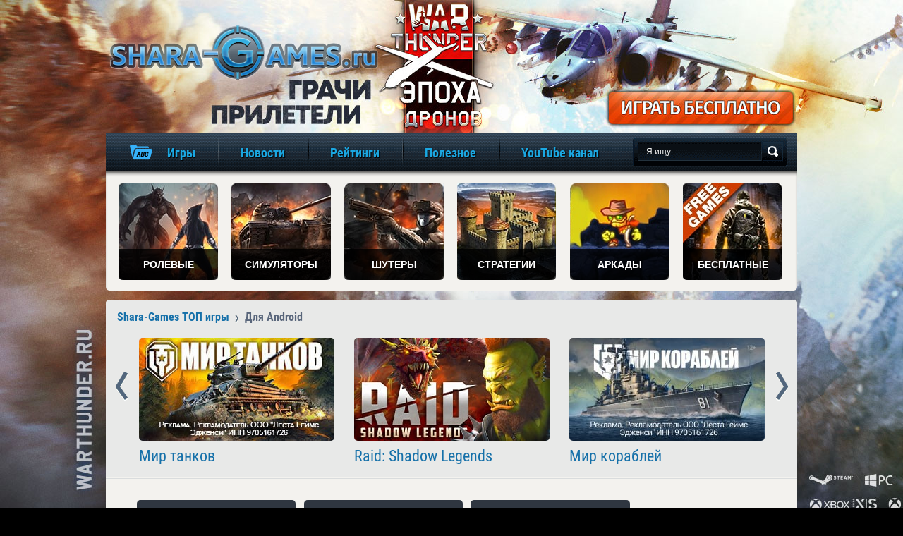

--- FILE ---
content_type: text/html
request_url: https://shara-games.ru/android/
body_size: 20031
content:
<!DOCTYPE html>
<html>
<head>
        <title>Игры на Android на русском языке скачать бесплатно</title>
    <meta http-equiv="Content-Type" content="text/html; charset=windows-1251" />
    <meta name="description" content="Лучшие и самые интересные онлайн-игры на Андроид 2026 года на русском скачать на планшет и телефон" /><link rel="next" href="https://shara-games.ru/android/page/2/"><link rel="canonical" href="https://shara-games.ru/android/">        <meta property="og:title" content="Игры на Android на русском языке скачать бесплатно" />
        <meta property="og:type" content="website" />
        <meta property="og:url" content="https://shara-games.ru/android/" />
        <meta property="og:image" content="https://shara-games.ru/templates/sharagames/images/logo.png" />
        <meta property="og:image:type" content="image/png" />
        <meta property="og:image:width" content="402" />
        <meta property="og:image:height" content="79" />
        <meta property="og:description" content="Лучшие и самые интересные онлайн-игры на Андроид 2026 года на русском скачать на планшет и телефон" />
        <meta property="og:locale" content="ru_RU" />
        <meta property="og:site_name" content="shara-games.ru" />
    <meta charset="utf-8" />
    <link rel="stylesheet" as="style" href="https://shara-games.ru/templates/sharagames/css/main.css">
	<link rel="stylesheet" as="style" href="https://shara-games.ru/templates/sharagames/css/media.css">
    <!--[if IE]> <link href="https://shara-games.ru/templates/sharagames/css/ie.css" rel="stylesheet" type="text/css"> <![endif]-->
    <meta name="viewport" content="width=device-width,initial-scale=1,maximum-scale=1,minimal-ui,user-scalable=no">
	<meta http-equiv="X-UA-Compatible" content="IE=edge" />
    <link rel="shortcut icon" type="image/x-icon" href="/favicon.ico">
    <script>
        (function(i,s,o,g,r,a,m){i['GoogleAnalyticsObject']=r;i[r]=i[r]||function(){
        (i[r].q=i[r].q||[]).push(arguments)},i[r].l=1*new Date();a=s.createElement(o),
        m=s.getElementsByTagName(o)[0];a.async=1;a.src=g;m.parentNode.insertBefore(a,m)
        })(window,document,'script','https://www.google-analytics.com/analytics.js','ga');
        ga('create', 'UA-21993370-1', 'auto');
        ga('send', 'pageview');
    </script>

    <!-- Global site tag (gtag.js) - Google Analytics -->
    <script async src="https://www.googletagmanager.com/gtag/js?id=UA-137964829-1"></script>
    <script>
        window.dataLayer = window.dataLayer || [];
        function gtag(){dataLayer.push(arguments);}
        gtag('js', new Date());

        gtag('config', 'UA-137964829-1');
    </script>
	<!--[if lte IE 10]>
        <script src="https://cdnjs.cloudflare.com/ajax/libs/flexibility/2.0.1/flexibility.js"></script>
        <script> function makeFlexibility() {flexibility(document.body)}</script>
    <![endif]-->
	<script>
		function checkIssetFlex() {
			if (typeof (makeFlexibility) === "function") makeFlexibility();
		}
	</script>
</head>
<body onload="checkIssetFlex()">
<script language="javascript" type="text/javascript">
<!--
var dle_root       = '/';
var dle_admin      = '';
var dle_skin       = 'sharagames';
var dle_wysiwyg    = 'no';
var quick_wysiwyg  = '0';
var menu_short     = 'Быстрое редактирование';
var menu_full      = 'Полное редактирование';
var menu_profile   = 'Просмотр профиля';
var menu_fnews     = 'Найти все публикации';
var menu_fcomments = 'Найти все комментарии';
var menu_send      = 'Отправить сообщение';
var menu_uedit     = 'Админцентр';
var dle_req_field  = 'Заполните все необходимые поля';
var dle_del_agree  = 'Вы действительно хотите удалить? Данное действие невозможно будет отменить';
var dle_del_news   = 'Удалить новость';
var dle_login_hash = '';
var allow_dle_delete_news   = false;
//--></script>
<script type="text/javascript" src="/engine/ajax/menu.js"></script>
<div id="h">
    <div id="lc" class="mw">
        <div id="l"><a href="/">игры онлайн бесплатно</a></div>
        <a id="branding" target="_blank" rel="nofollow" href="#"> </a>
    </div>
    <div id="mm">
        <div id="mmi" class="mw cf">
            <a  class="main-logo" href="/" title="игры онлайн, играть в игры, новые игры, популярные игры онлайн, новые онлайн игры, обзор игр"></a>
            <ul class="main-content-menu">
                <li class="i1">
                    <a href="#" title="Каталог игр по алфавиту">
                        <span class="desc-title">Игры</span><span class="mobile-title">Игры</span>
                    </a>
                    <ul class="sub-mm">
                        <li>
                            <a href="/catalog.html" class="base-games">База игр</a>
                        </li>
                        <hr>
                        <li class="games-for-features">
                            <a href="/games_for_features.html" class="base-games">Игры по особенностям</a>
                        </li>
                        <hr>
                        <li><a href="#">Игры по жанру</a><ul class="sub-sub-mm"><li><a href="https://shara-games.ru/moba/">MOBA</a></li><hr><li><a href="https://shara-games.ru/rolevye_online_igry/">RPG</a></li><hr><li><a href="https://shara-games.ru/arcade/">Аркады</a></li><hr><li><a href="https://shara-games.ru/race/">Гонки</a></li><hr><li><a href="https://shara-games.ru/priklucheniya/">Приключения</a></li><hr><li><a href="https://shara-games.ru/simulatory/">Симуляторы</a></li><hr><li><a href="https://shara-games.ru/slashers/">Слэшеры</a></li><hr><li><a href="https://shara-games.ru/strategy/">Стратегии</a></li><hr><li><a href="https://shara-games.ru/fighting/">Файтинги</a></li><hr><li><a href="https://shara-games.ru/online_shooters/">Шутеры</a></li><hr><li><a href="https://shara-games.ru/action/">Экшены</a></li></ul></li><hr><li><a href="#">Игры по режиму</a><ul class="sub-sub-mm"><li><a href="https://shara-games.ru/pve/">PvE</a></li><hr><li><a href="https://shara-games.ru/pvp/">PvP</a></li><hr><li><a href="https://shara-games.ru/coop/">Кооперативные</a></li><hr><li><a href="https://shara-games.ru/multiplayer/">Мультиплеер</a></li><hr><li><a href="https://shara-games.ru/for_two/">На двоих на одном ПК</a></li><hr><li><a href="https://shara-games.ru/singleplayer/">Одиночные</a></li><hr><li><a href="https://shara-games.ru/online/">Онлайн</a></li><hr><li><a href="https://shara-games.ru/igry_offlain/">Оффлайн</a></li><hr><li><a href="https://shara-games.ru/po_seti/">По сети</a></li></ul></li><hr><li><a href="#">Игры по платформе</a><ul class="sub-sub-mm"><li><a href="https://shara-games.ru/ipad/">Для iPad</a></li><hr><li><a href="https://shara-games.ru/iphone/">Для iPhone</a></li><hr><li><a href="https://shara-games.ru/mobile/">Для мобильных</a></li><hr><li><a href="https://shara-games.ru/igry_dlia_moshchnykh_pk/">Для мощных ПК</a></li><hr><li><a href="https://shara-games.ru/pc/">Для ПК</a></li><hr><li><a href="https://shara-games.ru/igry_dlia_slabykh_pk/">Для слабых ПК</a></li><hr><li><a href="https://shara-games.ru/igry_dlia_srednikh_pk/">Для средних ПК</a></li><hr><li><a href="https://shara-games.ru/mail_ru/">Игры Mail.Ru</a></li><hr><li><a href="https://shara-games.ru/odnoklassniki/">Игры в ОК.Ру</a></li><hr><li><a href="https://shara-games.ru/vk/">Игры ВКонтакте</a></li><hr><li><a href="https://shara-games.ru/tablet/">На планшет [Android]</a></li></ul></li><hr><li><a href="#">Игры по стране</a><ul class="sub-sub-mm"><li><a href="https://shara-games.ru/amerikanskie/">Америка</a></li><hr><li><a href="https://shara-games.ru/belorusskie/">Беларусь</a></li><hr><li><a href="https://shara-games.ru/nemetskie/">Германия</a></li><hr><li><a href="https://shara-games.ru/euro/">Европа</a></li><hr><li><a href="https://shara-games.ru/kitayskie/">Китай</a></li><hr><li><a href="https://shara-games.ru/koreyskie/">Корея</a></li><hr><li><a href="https://shara-games.ru/russkie/">Россия</a></li><hr><li><a href="https://shara-games.ru/frantsuzskie/">Франция</a></li><hr><li><a href="https://shara-games.ru/yaponskie/">Япония</a></li></ul></li><hr><li><a href="#">Игры по ОС</a><ul class="sub-sub-mm"><li><a href="https://shara-games.ru/windows_10/">Windows 10</a></li><hr><li><a href="https://shara-games.ru/windows_11/">Windows 11</a></li><hr><li><a href="https://shara-games.ru/windows_7/">Windows 7</a></li><hr><li><a href="https://shara-games.ru/windows_8/">Windows 8</a></li><hr><li><a href="https://shara-games.ru/windows_vista/">Windows Vista</a></li><hr><li><a href="https://shara-games.ru/windows_xp/">Windows XP</a></li><hr><li><a href="https://shara-games.ru/android/">Для Android</a></li><hr><li><a href="https://shara-games.ru/ios/">Для iOS</a></li><hr><li><a href="https://shara-games.ru/mac_os/">Для Mac OS</a></li><hr><li><a href="https://shara-games.ru/windows/">Для Windows</a></li></ul></li><hr><li><a href="#">Игры по году</a><ul class="sub-sub-mm"><li><a href="https://shara-games.ru/1990_e/">1990–1999</a></li><hr><li><a href="https://shara-games.ru/2000/">2000</a></li><hr><li><a href="https://shara-games.ru/2001/">2001</a></li><hr><li><a href="https://shara-games.ru/2002/">2002</a></li><hr><li><a href="https://shara-games.ru/2003/">2003</a></li><hr><li><a href="https://shara-games.ru/2004/">2004</a></li><hr><li><a href="https://shara-games.ru/2005/">2005</a></li><hr><li><a href="https://shara-games.ru/2006/">2006</a></li><hr><li><a href="https://shara-games.ru/2007/">2007</a></li><hr><li><a href="https://shara-games.ru/2008/">2008</a></li><hr><li><a href="https://shara-games.ru/2009/">2009</a></li><hr><li><a href="https://shara-games.ru/2010/">2010</a></li><hr><li><a href="https://shara-games.ru/2011/">2011</a></li><hr><li><a href="https://shara-games.ru/2012/">2012</a></li><hr><li><a href="https://shara-games.ru/2013/">2013</a></li><hr><li><a href="https://shara-games.ru/2014/">2014</a></li><hr><li><a href="https://shara-games.ru/2015/">2015</a></li><hr><li><a href="https://shara-games.ru/2016/">2016</a></li><hr><li><a href="https://shara-games.ru/2017/">2017</a></li><hr><li><a href="https://shara-games.ru/2018/">2018</a></li><hr><li><a href="https://shara-games.ru/2019/">2019</a></li><hr><li><a href="https://shara-games.ru/2020/">2020</a></li><hr><li><a href="https://shara-games.ru/2021/">2021</a></li><hr><li><a href="https://shara-games.ru/2022/">2022</a></li><hr><li><a href="https://shara-games.ru/novinki/">Новинки</a></li><hr><li><a href="https://shara-games.ru/starye/">Старые</a></li></ul></li><hr><li><a href="#">Игры по возрасту</a><ul class="sub-sub-mm"><li><a href="https://shara-games.ru/0_plus/">0+</a></li><hr><li><a href="https://shara-games.ru/12_plus/">12+</a></li><hr><li><a href="https://shara-games.ru/16_plus/">16+</a></li><hr><li><a href="https://shara-games.ru/18_plus/">18+</a></li><hr><li><a href="https://shara-games.ru/6_plus/">6+</a></li><hr><li><a href="https://shara-games.ru/dlya_vzroslyih/">Для взрослых</a></li><hr><li><a href="https://shara-games.ru/igry_dlja_detej/">Для детей</a></li></ul></li><hr><li><a href="#">Игры по типу клиента</a><ul class="sub-sub-mm"><li><a href="https://shara-games.ru/browser/">Браузерные</a></li><hr><li><a href="https://shara-games.ru/client/">Клиентские</a></li></ul></li>
                    </ul>
                </li>
                <li class="i11">
                    <a href="#" title="Новости">
                        <span class="desc-title">Новости</span><span class="mobile-title">Новости</span>
                    </a>
                    <ul class="sub-mm">
                        <li><a href="/news/">Все новости</a></li>
                        <hr>
                        <li><a href="/">Обзоры</a></li>
                        <hr>
                        <li><a href="/most_waiting/">Анонсы</a></li>
                        <hr>
                        <li><a href="/guides/">Гайды</a></li>
                        <hr>
                        <li><a href="/cosplay/">Косплеи</a></li>
                        <hr>
                        <li><a href="/humor.html">Юмор</a></li>
                        <hr>
                        <li><a href="/errors/">Ошибки</a></li>
                    </ul>
                </li>
                <li class="i11">
                    <a href="/top-rating/" title="Рейтинги">
                        <span class="desc-title">Рейтинги</span><span class="mobile-title">Рейтинги</span>
                    </a>
                </li>
                <li class="i11">
                    <a href="/poleznoe/" title="Полезное">
                        <span class="desc-title">Полезное</span><span class="mobile-title">Полезное</span>
                    </a>
                    <ul class="sub-mm">
                        <li><a href="/wiki.html">Термины игр</a></li>
                        <hr>
                        <li><a href="/password_generator.html">Генератор паролей</a></li>
                        <hr>
                        <li><a href="/nicknames_generator.html">Генератор ников</a></li>
                    </ul>
                </li>
                <li class="i11">
                    <a href="https://www.youtube.com/Shara-gamesRu?sub_confirmation=1" title="YouTube канал" target="_blank">
                        <span class="desc-title">YouTube канал</span><span class="mobile-title">YouTube канал</span>
                    </a>
                </li>
            </ul>

            <!-- top mobile menu -->

            <form id="sb" action="" method="post" onsubmit="javascript: showBusyLayer()">
                <input type="hidden" value="search" name="do" />
                <input type="hidden" value="search" name="subaction" />
                <input type="text" name="story" class="input" onfocus="if(this.value=='Я ищу...') this.value='';" onblur="if(this.value=='') this.value='Я ищу...';" value="Я ищу..." />
                <input class="b" type="image" src="https://shara-games.ru/templates/sharagames/images/spacer.gif" alt="Поиск" />
            </form>
            <div class="menu_button menu_button_body">
                <div id="nav-icon3">
                    <span></span>
                    <span></span>
                    <span></span>
                    <span></span>
                </div>
            </div>
        </div>
    </div>
    <div class="mw media-head-padding">
        <ul id="gl" class="cf">
            <li class="i1"><a href="/rolevye_online_igry/" title="Ролевые онлайн игры онлайн"><span>Ролевые</span></a></li>
            <li class="i4"><a href="/simulatory/" title="Игры-симуляторы онлайн"><span>Симуляторы</span></a></li>
            <li class="i6"><a href="/online_shooters/" title="Онлайн шутеры"><span>Шутеры</span></a></li>
            <li class="i3"><a href="/strategy/" title="Стратегии онлайн"><span>Стратегии</span></a></li>
            <li class="i2"><a href="/arcade/" title="Аркады"><span>Аркады</span></a></li>
            <li class="i5"><a href="/besplatnyie/" title="Бесплатные"><span>Бесплатные</span></a></li>
        </ul>
    </div>
</div>
<div class="mw">
    <div id="c">
        <div id="bc" class="tr5 cf" itemscope itemtype="http://schema.org/BreadcrumbList"><div itemprop="itemListElement" itemscope itemtype="http://schema.org/ListItem" class='h'><a href="https://shara-games.ru/" itemprop="item"><span itemprop="name">Shara-Games ТОП игры</span></a><meta itemprop="position" content="1" /></div><div>Для Android</div></div>
        
        <div class="rcc tr5">
            <ul class="rc bxslider">
                <li>
                    <a rel="nofollow" target="_blank" href="/go/index.php?game_id=1257&link_type=3" class="img" style="background-image: url(/images/promo/mir-tankov.jpg);"><img src="/images/promo/mir-tankov.jpg" width="277" height="146" alt="Мир танков"/></a>
                    <span class="i cf">
                <a rel="nofollow" target="_blank" href="/go/index.php?game_id=1257&link_type=3" class="t">Мир танков</a>
            </span>
                </li>
                <li>
                    <a rel="nofollow" target="_blank" href="/go/index.php?game_id=1086&link_type=1" class="img" style="background-image: url(/images/promo/raid-shadow-legends.jpg);"><img src="/images/promo/raid-shadow-legends.jpg" width="277" height="146" alt="Raid: Shadow Legends"/></a>
                    <span class="i cf">
                <a rel="nofollow" target="_blank" href="/go/index.php?game_id=1086&link_type=1" class="t">Raid: Shadow Legends</a>
            </span>
                </li>
                <!--li>
                    <a rel="nofollow" target="_blank" href="/go/index.php?game_id=273&link_type=1" class="img" style="background-image: url(/images/promo/rc42.jpg);"><img src="/images/promo/rc42.jpg" width="277" height="146" alt="Warframe"/></a>
                    <span class="i cf">
                <a rel="nofollow" target="_blank" href="/go/index.php?game_id=273&link_type=1" class="t">Warframe</a>
            </span>
                </li-->
                <!--li>
                <a rel="nofollow" target="_blank" href="/go/index.php?game_id=787&link_type=1" class="img" style="background-image: url(/images/promo/rc30.jpg);"><img src="/images/promo/rc30.jpg" width="277" height="146" alt="Fortnite королевская битва"/></a>
                    <span class="i cf">
                <a rel="nofollow" target="_blank" href="/go/index.php?game_id=787&link_type=1" class="t">Fortnite</a>
            </span>
            </li-->
                <!--li>
                    <a rel="nofollow" target="_blank" href="/go/index.php?game_id=1075&link_type=1" class="img" style="background-image: url(/images/promo/rc38.jpg);"><img src="/images/promo/rc38.jpg" width="277" height="146" alt="Калибр"/></a>
                    <span class="i cf">
                <a rel="nofollow" target="_blank" href="/go/index.php?game_id=1075&link_type=1" class="t">Калибр</a>
            </span>
                </li-->
                <li>
                    <a rel="nofollow" target="_blank" href="/go/index.php?game_id=1258&link_type=3" class="img" style="background-image: url(/images/promo/mir-korabley.jpg);"><img src="/images/promo/mir-korabley.jpg" width="277" height="146" alt="Мир кораблей"/></a>
                    <span class="i cf">
                <a rel="nofollow" target="_blank" href="/go/index.php?game_id=1258&link_type=3" class="t">Мир кораблей</a>
            </span>
                </li>
                <li>
                    <a rel="nofollow" target="_blank" href="/go/index.php?game_id=767&link_type=1" class="img" style="background-image: url(/images/promo/rc29.jpg);"><img src="/images/promo/rc29.jpg" width="277" height="146" alt="Crossout"/></a>
                    <span class="i cf">
                <a rel="nofollow" target="_blank" href="/go/index.php?game_id=767&link_type=1" class="t">Crossout</a>
            </span>
                </li>
                <li>
                    <a rel="nofollow" target="_blank" href="/go/index.php?game_id=1251&link_type=1" class="img" style="background-image: url(/images/promo/mech-arrena.jpg);"><img src="/images/promo/mech-arrena.jpg" width="277" height="146" alt="Mech Arena"/></a>
                    <span class="i cf">
                <a rel="nofollow" target="_blank" href="/go/index.php?game_id=1251&link_type=1" class="t">Mech Arena</a>
            </span>
                </li>
                <li>
                    <a rel="nofollow" target="_blank" href="/go/index.php?game_id=323&link_type=1" class="img" style="background-image: url(/images/promo/warface.jpg);"><img src="/images/promo/warface.jpg" width="277" height="146" alt="warface"/></a>
                    <span class="i cf">
                <a rel="nofollow" target="_blank" href="/go/index.php?game_id=323&link_type=1" class="t">Warface</a>
            </span>
                </li>
                <li>
                    <a rel="nofollow" target="_blank" href="/go/index.php?game_id=245&link_type=1" class="img" style="background-image: url(/images/promo/war-thunder.jpg);"><img src="/images/promo/war-thunder.jpg" width="277" height="146" alt="War Thunder"/></a>
                    <span class="i cf">
                <a rel="nofollow" target="_blank" href="/go/index.php?game_id=245&link_type=1" class="t">War Thunder</a>
            </span>
                </li>

                <!--li>
                    <a rel="nofollow" target="_blank" href="/go/index.php?game_id=912&link_type=1" class="img" style="background-image: url(/images/promo/rc39.jpg);"><img src="/images/promo/rc39.jpg" width="277" height="146" alt="Lost Ark"/></a>
                    <span class="i cf">
                <a rel="nofollow" target="_blank" href="/go/index.php?game_id=912&link_type=1" class="t">Lost Ark</a>
            </span>
                </li-->
            </ul>
            <div class="l"></div>
        </div>
        
        <div class="filter">
            <form method="GET" action="">
                <div class="left-block-filter part-filter">
                    <!--Левый блок фильтра-->
                    <div class="select-box ">
                        <div class="options-container"><div class="option"><input type="radio" class="radio" value="0" name="character_1" selected /><label>Все жанры</label></div><div class="option"><input type="radio" class="radio" value="398" name="character_1" /><label>MOBA</label></div><div class="option"><input type="radio" class="radio" value="3" name="character_1" /><label>RPG</label></div><div class="option"><input type="radio" class="radio" value="535" name="character_1" /><label>Аркады</label></div><div class="option"><input type="radio" class="radio" value="431" name="character_1" /><label>Гонки</label></div><div class="option"><input type="radio" class="radio" value="465" name="character_1" /><label>Приключения</label></div><div class="option"><input type="radio" class="radio" value="356" name="character_1" /><label>Симуляторы</label></div><div class="option"><input type="radio" class="radio" value="510" name="character_1" /><label>Слэшеры</label></div><div class="option"><input type="radio" class="radio" value="5" name="character_1" /><label>Стратегии</label></div><div class="option"><input type="radio" class="radio" value="460" name="character_1" /><label>Файтинги</label></div><div class="option"><input type="radio" class="radio" value="232" name="character_1" /><label>Шутеры</label></div><div class="option"><input type="radio" class="radio" value="472" name="character_1" /><label>Экшены</label></div></div>
						<div class="selected">
							  Все жанры
						</div>
                    </div>                   
                    
                    <div class="select-box ">
                        <div class="options-container"><div class="option"><input type="radio" class="radio" value="0" name="character_2" selected /><label>Все тематики</label></div><div class="option"><input type="radio" class="radio" value="485" name="character_2" /><label>2D</label></div><div class="option"><input type="radio" class="radio" value="497" name="character_2" /><label>LEGO</label></div><div class="option"><input type="radio" class="radio" value="486" name="character_2" /><label>MMO</label></div><div class="option"><input type="radio" class="radio" value="549" name="character_2" /><label>MMORPG, где много классов</label></div><div class="option"><input type="radio" class="radio" value="554" name="character_2" /><label>RPG без магии</label></div><div class="option"><input type="radio" class="radio" value="598" name="character_2" /><label>RPG с романтическим линиями</label></div><div class="option"><input type="radio" class="radio" value="601" name="character_2" /><label>RTS</label></div><div class="option"><input type="radio" class="radio" value="528" name="character_2" /><label>Stealth</label></div><div class="option"><input type="radio" class="radio" value="487" name="character_2" /><label>Tower Defense</label></div><div class="option"><input type="radio" class="radio" value="488" name="character_2" /><label>UFC</label></div><div class="option"><input type="radio" class="radio" value="409" name="character_2" /><label>Азартные</label></div><div class="option"><input type="radio" class="radio" value="459" name="character_2" /><label>Аниме</label></div><div class="option"><input type="radio" class="radio" value="437" name="character_2" /><label>Апокалипсис</label></div><div class="option"><input type="radio" class="radio" value="444" name="character_2" /><label>Бандиты</label></div><div class="option"><input type="radio" class="radio" value="456" name="character_2" /><label>Баскетбол</label></div><div class="option"><input type="radio" class="radio" value="600" name="character_2" /><label>Без доната</label></div><div class="option"><input type="radio" class="radio" value="4" name="character_2" /><label>Бизнес игры</label></div><div class="option"><input type="radio" class="radio" value="489" name="character_2" /><label>Бокс</label></div><div class="option"><input type="radio" class="radio" value="463" name="character_2" /><label>Бродилки</label></div><div class="option"><input type="radio" class="radio" value="546" name="character_2" /><label>Будущее</label></div><div class="option"><input type="radio" class="radio" value="436" name="character_2" /><label>Вампиры</label></div><div class="option"><input type="radio" class="radio" value="599" name="character_2" /><label>Варгеймы</label></div><div class="option"><input type="radio" class="radio" value="490" name="character_2" /><label>Вид сверху</label></div><div class="option"><input type="radio" class="radio" value="447" name="character_2" /><label>Викинги</label></div><div class="option"><input type="radio" class="radio" value="424" name="character_2" /><label>Военные</label></div><div class="option"><input type="radio" class="radio" value="537" name="character_2" /><label>Вторая мировая война</label></div><div class="option"><input type="radio" class="radio" value="491" name="character_2" /><label>Выживание</label></div><div class="option"><input type="radio" class="radio" value="534" name="character_2" /><label>Глобальные стратегии</label></div><div class="option"><input type="radio" class="radio" value="464" name="character_2" /><label>Головоломки</label></div><div class="option"><input type="radio" class="radio" value="593" name="character_2" /><label>Гонки для руля</label></div><div class="option"><input type="radio" class="radio" value="620" name="character_2" /><label>Гонки на джипах</label></div><div class="option"><input type="radio" class="radio" value="573" name="character_2" /><label>Гонки на мотоциклах</label></div><div class="option"><input type="radio" class="radio" value="575" name="character_2" /><label>Гонки на русских машинах</label></div><div class="option"><input type="radio" class="radio" value="572" name="character_2" /><label>Гонки по воде</label></div><div class="option"><input type="radio" class="radio" value="570" name="character_2" /><label>Гонки по грязи</label></div><div class="option"><input type="radio" class="radio" value="569" name="character_2" /><label>Гонки по улицам</label></div><div class="option"><input type="radio" class="radio" value="621" name="character_2" /><label>Гонки ралли</label></div><div class="option"><input type="radio" class="radio" value="622" name="character_2" /><label>Гонки с повреждением машин</label></div><div class="option"><input type="radio" class="radio" value="595" name="character_2" /><label>Гонки с тюнингом </label></div><div class="option"><input type="radio" class="radio" value="439" name="character_2" /><label>Готовка</label></div><div class="option"><input type="radio" class="radio" value="454" name="character_2" /><label>Грузовики и дальнобойщики</label></div><div class="option"><input type="radio" class="radio" value="594" name="character_2" /><label>Джойстик и геймпад</label></div><div class="option"><input type="radio" class="radio" value="427" name="character_2" /><label>Динозавры</label></div><div class="option"><input type="radio" class="radio" value="492" name="character_2" /><label>Дисней</label></div><div class="option"><input type="radio" class="radio" value="445" name="character_2" /><label>Доктора и больница</label></div><div class="option"><input type="radio" class="radio" value="426" name="character_2" /><label>Драконы</label></div><div class="option"><input type="radio" class="radio" value="584" name="character_2" /><label>Древний Египет</label></div><div class="option"><input type="radio" class="radio" value="582" name="character_2" /><label>Древний мир (древность до Средневековья)</label></div><div class="option"><input type="radio" class="radio" value="585" name="character_2" /><label>Древний Рим</label></div><div class="option"><input type="radio" class="radio" value="583" name="character_2" /><label>Древняя Греция</label></div><div class="option"><input type="radio" class="radio" value="493" name="character_2" /><label>Дрифт</label></div><div class="option"><input type="radio" class="radio" value="432" name="character_2" /><label>Животные</label></div><div class="option"><input type="radio" class="radio" value="571" name="character_2" /><label>Зимние гонки</label></div><div class="option"><input type="radio" class="radio" value="423" name="character_2" /><label>Зомби</label></div><div class="option"><input type="radio" class="radio" value="536" name="character_2" /><label>Изометрические (псевдо-3D)</label></div><div class="option"><input type="radio" class="radio" value="602" name="character_2" /><label>Индейцы</label></div><div class="option"><input type="radio" class="radio" value="548" name="character_2" /><label>Инди-игры</label></div><div class="option"><input type="radio" class="radio" value="603" name="character_2" /><label>Инопланетяне</label></div><div class="option"><input type="radio" class="radio" value="587" name="character_2" /><label>Интересный сюжет</label></div><div class="option"><input type="radio" class="radio" value="553" name="character_2" /><label>Исторические</label></div><div class="option"><input type="radio" class="radio" value="408" name="character_2" /><label>Казуальные</label></div><div class="option"><input type="radio" class="radio" value="494" name="character_2" /><label>Карточные</label></div><div class="option"><input type="radio" class="radio" value="468" name="character_2" /><label>Квесты</label></div><div class="option"><input type="radio" class="radio" value="576" name="character_2" /><label>Классические RPG</label></div><div class="option"><input type="radio" class="radio" value="458" name="character_2" /><label>Ковбои</label></div><div class="option"><input type="radio" class="radio" value="523" name="character_2" /><label>Коллекционные карточные игры</label></div><div class="option"><input type="radio" class="radio" value="604" name="character_2" /><label>Колонизация планет</label></div><div class="option"><input type="radio" class="radio" value="574" name="character_2" /><label>Кольцевые гонки</label></div><div class="option"><input type="radio" class="radio" value="441" name="character_2" /><label>Корабли</label></div><div class="option"><input type="radio" class="radio" value="495" name="character_2" /><label>Королевская битва</label></div><div class="option"><input type="radio" class="radio" value="453" name="character_2" /><label>Космос</label></div><div class="option"><input type="radio" class="radio" value="588" name="character_2" /><label>Красивая графика</label></div><div class="option"><input type="radio" class="radio" value="496" name="character_2" /><label>Крафт</label></div><div class="option"><input type="radio" class="radio" value="498" name="character_2" /><label>Лошади</label></div><div class="option"><input type="radio" class="radio" value="435" name="character_2" /><label>Любовь и страсть</label></div><div class="option"><input type="radio" class="radio" value="448" name="character_2" /><label>Магия</label></div><div class="option"><input type="radio" class="radio" value="605" name="character_2" /><label>Мафия</label></div><div class="option"><input type="radio" class="radio" value="357" name="character_2" /><label>Мини-игры</label></div><div class="option"><input type="radio" class="radio" value="606" name="character_2" /><label>Мифы</label></div><div class="option"><input type="radio" class="radio" value="451" name="character_2" /><label>Монстры</label></div><div class="option"><input type="radio" class="radio" value="586" name="character_2" /><label>Мультяшные</label></div><div class="option"><input type="radio" class="radio" value="499" name="character_2" /><label>На прохождение</label></div><div class="option"><input type="radio" class="radio" value="500" name="character_2" /><label>Настольные</label></div><div class="option"><input type="radio" class="radio" value="547" name="character_2" /><label>Научная фантастика</label></div><div class="option"><input type="radio" class="radio" value="501" name="character_2" /><label>Ниндзя</label></div><div class="option"><input type="radio" class="radio" value="450" name="character_2" /><label>Оборотни</label></div><div class="option"><input type="radio" class="radio" value="607" name="character_2" /><label>Орки</label></div><div class="option"><input type="radio" class="radio" value="502" name="character_2" /><label>От первого лица</label></div><div class="option"><input type="radio" class="radio" value="503" name="character_2" /><label>От третьего лица</label></div><div class="option"><input type="radio" class="radio" value="504" name="character_2" /><label>Открытый мир</label></div><div class="option"><input type="radio" class="radio" value="505" name="character_2" /><label>Охота</label></div><div class="option"><input type="radio" class="radio" value="506" name="character_2" /><label>Паркур и трюки</label></div><div class="option"><input type="radio" class="radio" value="597" name="character_2" /><label>Партийные РПГ</label></div><div class="option"><input type="radio" class="radio" value="551" name="character_2" /><label>Первая мировая война</label></div><div class="option"><input type="radio" class="radio" value="509" name="character_2" /><label>Песочницы</label></div><div class="option"><input type="radio" class="radio" value="511" name="character_2" /><label>Пиксельная графика</label></div><div class="option"><input type="radio" class="radio" value="433" name="character_2" /><label>Пираты</label></div><div class="option"><input type="radio" class="radio" value="469" name="character_2" /><label>Платформеры</label></div><div class="option"><input type="radio" class="radio" value="452" name="character_2" /><label>Поезда</label></div><div class="option"><input type="radio" class="radio" value="462" name="character_2" /><label>Поиск предметов</label></div><div class="option"><input type="radio" class="radio" value="508" name="character_2" /><label>Полиция</label></div><div class="option"><input type="radio" class="radio" value="589" name="character_2" /><label>Портированные</label></div><div class="option"><input type="radio" class="radio" value="507" name="character_2" /><label>Постапокалипсис</label></div><div class="option"><input type="radio" class="radio" value="512" name="character_2" /><label>Пошаговые</label></div><div class="option"><input type="radio" class="radio" value="455" name="character_2" /><label>Принцессы</label></div><div class="option"><input type="radio" class="radio" value="577" name="character_2" /><label>Про Россию</label></div><div class="option"><input type="radio" class="radio" value="430" name="character_2" /><label>Птицы</label></div><div class="option"><input type="radio" class="radio" value="515" name="character_2" /><label>Роботы</label></div><div class="option"><input type="radio" class="radio" value="513" name="character_2" /><label>Рогалики</label></div><div class="option"><input type="radio" class="radio" value="550" name="character_2" /><label>Русскоязычные</label></div><div class="option"><input type="radio" class="radio" value="578" name="character_2" /><label>Русь</label></div><div class="option"><input type="radio" class="radio" value="457" name="character_2" /><label>Рыбалка</label></div><div class="option"><input type="radio" class="radio" value="434" name="character_2" /><label>Рыцари</label></div><div class="option"><input type="radio" class="radio" value="442" name="character_2" /><label>Самолеты</label></div><div class="option"><input type="radio" class="radio" value="405" name="character_2" /><label>Симуляторы жизни</label></div><div class="option"><input type="radio" class="radio" value="404" name="character_2" /><label>Симуляторы транспортного средства</label></div><div class="option"><input type="radio" class="radio" value="428" name="character_2" /><label>Снайперы</label></div><div class="option"><input type="radio" class="radio" value="443" name="character_2" /><label>Собаки и кошки</label></div><div class="option"><input type="radio" class="radio" value="425" name="character_2" /><label>Солдаты</label></div><div class="option"><input type="radio" class="radio" value="516" name="character_2" /><label>Спорт</label></div><div class="option"><input type="radio" class="radio" value="517" name="character_2" /><label>Средневековье</label></div><div class="option"><input type="radio" class="radio" value="532" name="character_2" /><label>Стратегии 4X</label></div><div class="option"><input type="radio" class="radio" value="615" name="character_2" /><label>Стратегии про парк развлечений</label></div><div class="option"><input type="radio" class="radio" value="612" name="character_2" /><label>Стратегии про развитие поселения</label></div><div class="option"><input type="radio" class="radio" value="614" name="character_2" /><label>Стратегии про управление государством</label></div><div class="option"><input type="radio" class="radio" value="611" name="character_2" /><label>Стратегии с добычей ресурсов</label></div><div class="option"><input type="radio" class="radio" value="616" name="character_2" /><label>Стратегии с захватом территорий</label></div><div class="option"><input type="radio" class="radio" value="610" name="character_2" /><label>Стратегии с массовыми сражениями</label></div><div class="option"><input type="radio" class="radio" value="617" name="character_2" /><label>Стратегии с непрямым управлением</label></div><div class="option"><input type="radio" class="radio" value="618" name="character_2" /><label>Стратегии с развитием цивилизации</label></div><div class="option"><input type="radio" class="radio" value="619" name="character_2" /><label>Стратегии со строительством базы</label></div><div class="option"><input type="radio" class="radio" value="613" name="character_2" /><label>Стратегии со строительством замков</label></div><div class="option"><input type="radio" class="radio" value="514" name="character_2" /><label>Строительство</label></div><div class="option"><input type="radio" class="radio" value="518" name="character_2" /><label>Супергерои</label></div><div class="option"><input type="radio" class="radio" value="596" name="character_2" /><label>Тактические</label></div><div class="option"><input type="radio" class="radio" value="422" name="character_2" /><label>Танки</label></div><div class="option"><input type="radio" class="radio" value="590" name="character_2" /><label>Текстовые</label></div><div class="option"><input type="radio" class="radio" value="609" name="character_2" /><label>Транспортные стратегии</label></div><div class="option"><input type="radio" class="radio" value="539" name="character_2" /><label>Третья мировая война</label></div><div class="option"><input type="radio" class="radio" value="519" name="character_2" /><label>Три в ряд</label></div><div class="option"><input type="radio" class="radio" value="520" name="character_2" /><label>Тюрьма</label></div><div class="option"><input type="radio" class="radio" value="438" name="character_2" /><label>Убийцы</label></div><div class="option"><input type="radio" class="radio" value="446" name="character_2" /><label>Феи</label></div><div class="option"><input type="radio" class="radio" value="440" name="character_2" /><label>Ферма</label></div><div class="option"><input type="radio" class="radio" value="429" name="character_2" /><label>Футбол</label></div><div class="option"><input type="radio" class="radio" value="461" name="character_2" /><label>Фэнтези</label></div><div class="option"><input type="radio" class="radio" value="449" name="character_2" /><label>Хоккей</label></div><div class="option"><input type="radio" class="radio" value="552" name="character_2" /><label>Холодная война</label></div><div class="option"><input type="radio" class="radio" value="521" name="character_2" /><label>Хоррор</label></div><div class="option"><input type="radio" class="radio" value="522" name="character_2" /><label>Экономические</label></div><div class="option"><input type="radio" class="radio" value="608" name="character_2" /><label>Эльфы</label></div></div>
						<div class="selected">
							  Все тематики
						</div>
                    </div> 
                    
                    <div class="select-box ">
                        <div class="options-container"><div class="option"><input type="radio" class="radio" value="0" name="character_8" selected /><label>Все режимы</label></div><div class="option"><input type="radio" class="radio" value="470" name="character_8" /><label>PvE</label></div><div class="option"><input type="radio" class="radio" value="471" name="character_8" /><label>PvP</label></div><div class="option"><input type="radio" class="radio" value="473" name="character_8" /><label>Кооперативные</label></div><div class="option"><input type="radio" class="radio" value="376" name="character_8" /><label>Мультиплеер</label></div><div class="option"><input type="radio" class="radio" value="378" name="character_8" /><label>На двоих на одном ПК</label></div><div class="option"><input type="radio" class="radio" value="377" name="character_8" /><label>Одиночные</label></div><div class="option"><input type="radio" class="radio" value="474" name="character_8" /><label>Онлайн</label></div><div class="option"><input type="radio" class="radio" value="591" name="character_8" /><label>Оффлайн</label></div><div class="option"><input type="radio" class="radio" value="475" name="character_8" /><label>По сети</label></div></div>
						<div class="selected">
							  Все режимы
						</div>
                    </div>

                    <!--
                    <div class="select-sg">
                        <p></p>
                        <select name="rating">
                            <option class="first" value="0">Рейтинг</option>                      
                            <option value="5">&#9733;&#9733;&#9733;&#9733;&#9733;</option>
                            <option value="4">&#9733;&#9733;&#9733;&#9733;</option>
                            <option value="3">&#9733;&#9733;&#9733;</option>    
                            <option value="2">&#9733;&#9733;</option>       
                            <option value="1">&#9733;</option>                                                                              
                        </select>
                    </div>
                    -->

                    <div class="other-filters" style="display: block;">
                        <div class="select-box selected-criteria">
                            <div class="options-container"><div class="option"><input type="radio" class="radio" value="0" name="character_10" /><label>Все платформы</label></div><div class="option"><input type="radio" class="radio" value="380" name="character_10" /><label>ПК</label></div><div class="option"><input type="radio" class="radio" value="385" name="character_10" /><label>Windows</label></div><div class="option"><input type="radio" class="radio" value="386" name="character_10" /><label>Mac</label></div><div class="option"><input type="radio" class="radio" value="382" name="character_10" /><label>Мобильные</label></div><div class="option"><input type="radio" class="radio" value="331" name="character_10" selected /><label>Android</label></div><div class="option"><input type="radio" class="radio" value="381" name="character_10" /><label>iOS</label></div></div>
							<div class="selected">
							  Android
							</div>
                        </div>                     

                        <div class="select-box ">
                            <div class="options-container"><div class="option"><input type="radio" class="radio" value="0" name="character_6" selected /><label>Все типы клиента</label></div><div class="option"><input type="radio" class="radio" value="330" name="character_6" /><label>Браузерные</label></div><div class="option"><input type="radio" class="radio" value="329" name="character_6" /><label>Клиентские</label></div></div>
							<div class="selected">
							  Все типы клиента
							</div>
                        </div>

                        <div class="select-box ">
                            <div class="options-container"><div class="option"><input type="radio" class="radio" value="0" name="character_3" selected /><label>Все годы выхода</label></div><div class="option"><input type="radio" class="radio" value="483" name="character_3" /><label>Новинки</label></div><div class="option"><input type="radio" class="radio" value="484" name="character_3" /><label>Старые игры</label></div><div class="option"><input type="radio" class="radio" value="533" name="character_3" /><label>Игры 2019 года</label></div><div class="option"><input type="radio" class="radio" value="482" name="character_3" /><label>Игры 2018 года</label></div><div class="option"><input type="radio" class="radio" value="481" name="character_3" /><label>Игры 2017 года</label></div><div class="option"><input type="radio" class="radio" value="480" name="character_3" /><label>Игры 2016 года</label></div><div class="option"><input type="radio" class="radio" value="479" name="character_3" /><label>Игры 2015 года</label></div><div class="option"><input type="radio" class="radio" value="478" name="character_3" /><label>Игры 2014 года</label></div><div class="option"><input type="radio" class="radio" value="477" name="character_3" /><label>Игры 2013 года</label></div><div class="option"><input type="radio" class="radio" value="568" name="character_3" /><label>Игры 2012 года</label></div><div class="option"><input type="radio" class="radio" value="567" name="character_3" /><label>Игры 2011 года</label></div><div class="option"><input type="radio" class="radio" value="566" name="character_3" /><label>Игры 2010 года</label></div><div class="option"><input type="radio" class="radio" value="565" name="character_3" /><label>Игры 2009 года</label></div><div class="option"><input type="radio" class="radio" value="564" name="character_3" /><label>Игры 2008 года</label></div><div class="option"><input type="radio" class="radio" value="563" name="character_3" /><label>Игры 2007 года</label></div><div class="option"><input type="radio" class="radio" value="562" name="character_3" /><label>Игры 2006 года</label></div><div class="option"><input type="radio" class="radio" value="561" name="character_3" /><label>Игры 2005 года</label></div><div class="option"><input type="radio" class="radio" value="560" name="character_3" /><label>Игры 2004 года</label></div><div class="option"><input type="radio" class="radio" value="559" name="character_3" /><label>Игры 2003 года</label></div><div class="option"><input type="radio" class="radio" value="558" name="character_3" /><label>Игры 2002 года</label></div><div class="option"><input type="radio" class="radio" value="557" name="character_3" /><label>Игры 2001 года</label></div><div class="option"><input type="radio" class="radio" value="556" name="character_3" /><label>Игры 2000 года</label></div><div class="option"><input type="radio" class="radio" value="555" name="character_3" /><label>Игры 1990-1999 годов</label></div></div>
							<div class="selected">
							  Все годы выхода
							</div>
                        </div>

                        <div class="select-box ">
                            <div class="options-container"><div class="option"><input type="radio" class="radio" value="0" name="character_7" selected /><label>Все страны</label></div><div class="option"><input type="radio" class="radio" value="373" name="character_7" /><label>Америка</label></div><div class="option"><input type="radio" class="radio" value="419" name="character_7" /><label>Беларусь</label></div><div class="option"><input type="radio" class="radio" value="374" name="character_7" /><label>Германия</label></div><div class="option"><input type="radio" class="radio" value="540" name="character_7" /><label>Европа</label></div><div class="option"><input type="radio" class="radio" value="372" name="character_7" /><label>Китай</label></div><div class="option"><input type="radio" class="radio" value="371" name="character_7" /><label>Корея</label></div><div class="option"><input type="radio" class="radio" value="370" name="character_7" /><label>Россия</label></div><div class="option"><input type="radio" class="radio" value="375" name="character_7" /><label>Франция</label></div><div class="option"><input type="radio" class="radio" value="369" name="character_7" /><label>Япония</label></div></div>
							<div class="selected">
							  Все страны
							</div>
                        </div>
                        
                        <div class="select-box ">
                            <div class="options-container"><div class="option"><input type="radio" class="radio" value="0" name="character_5" selected /><label>Игры по возрасту</label></div><div class="option"><input type="radio" class="radio" value="365" name="character_5" /><label>0+</label></div><div class="option"><input type="radio" class="radio" value="392" name="character_5" /><label>12+</label></div><div class="option"><input type="radio" class="radio" value="524" name="character_5" /><label>16+</label></div><div class="option"><input type="radio" class="radio" value="525" name="character_5" /><label>18+</label></div><div class="option"><input type="radio" class="radio" value="366" name="character_5" /><label>6+</label></div><div class="option"><input type="radio" class="radio" value="526" name="character_5" /><label>Для взрослых</label></div><div class="option"><input type="radio" class="radio" value="527" name="character_5" /><label>Для детей</label></div></div>
							<div class="selected">
							  Игры по возрасту
							</div>
                        </div>

                        <div class="select-box ">
                            <div class="options-container"><div class="option"><input type="radio" class="radio" value="0" name="character_9" selected /><label>Все модели оплаты</label></div><div class="option"><input type="radio" class="radio" value="379" name="character_9" /><label>Платные</label></div><div class="option"><input type="radio" class="radio" value="393" name="character_9" /><label>Бесплатные</label></div></div>
							<div class="selected">
							  Все модели оплаты
							</div>
                        </div>
                    </div>
                </div>
                <div class="right-block-filter part-filter">
                    <div class="open-others-filter opened-others-filters">
                        <svg xmlns="http://www.w3.org/2000/svg" viewBox="0 0 512 512" style="width: 16px;">
							<path d="M3.853 54.87C10.47 40.9 24.54 32 40 32H472C487.5 32 501.5 40.9 508.1 54.87C514.8 68.84 512.7 85.37 502.1 97.33L320 320.9V448C320 460.1 313.2 471.2 302.3 476.6C291.5 482 278.5 480.9 268.8 473.6L204.8 425.6C196.7 419.6 192 410.1 192 400V320.9L9.042 97.33C-.745 85.37-2.765 68.84 3.854 54.87L3.853 54.87z" fill="#ccc"></path>
						</svg>
                        <span class="label-filter">Скрыть</span>                      
                    </div>
                    <input type="button" value="Найти" class="search-filter-button"></input>
                </div>
                <input name="do" type="hidden" value="advanced_search">
                <input name="category_url" type="hidden" value="" class="hidden-category-url">
            </form>
        </div>
        <div style="clear: both;"></div>
                <div class="sort-container">
            <span style="margin-right: 17px;">Сортировать по:</span>    <span style="text-decoration: underline; margin-right: 17px;" class="sort-alphabet">Алфавиту</span> <span style="text-decoration: underline; margin-right: 17px;" class="sort-date">Дата</span> <span style="text-decoration: underline; margin-right: 17px;" class="sort-rating">Рейтинг</span>
        </div>
        <div class="cf">
            <div class="cl">
                <span id='dle-info'></span>
                

<div class="base_cat_cont"><div>
<h1 class="base_cat_h1">Онлайн-игры на Андроид</h1>
<p>В разделе вы найдете все <strong>самые интересные игры на Андроид</strong>. На 85% всех мобильных устройств сегодня установлена операционная система Android. Какой бы игровой жанр вы не предпочитали: стратегии, аркады, РПГ, шутеры, логические игры &mdash; вы наверняка найдете в нашем каталоге игру себе по вкусу. Операционная система была разработана компанией Android Inc, которой владеет Google. Система, разработанная на базе Линукса, быстро завоевала популярность пользователей и разработчиков благодаря широким возможностям и открытому программному коду.</p>
</div></div>

<div class="a a-list-f">
    <span class="header-h2"><a href="https://shara-games.ru/raid_shadow_legends/6430-raid-shadow-legends.html">Raid: Shadow Legends</a></span>
    <div class="a-grey">
        <div class="ti cf tig">
            <div class="tir">
            
	<div class="rateit" data-rateit-id="6430" data-rateit-resetable="false" data-rateit-step="1" data-rateit-starwidth="27" data-rateit-starheight="23" data-rateit-value="2"></div>

            </div>
            <div class="tiv">35900 <span class="desc"><span class="desci">количество просмотров</span></span></div>
        </div>
        <div class="grc imgc">
            <a href="https://shara-games.ru/raid_shadow_legends/6430-raid-shadow-legends.html" class="wirt_wot base"><img src="https://shara-games.ru/images/min/925.jpg" width="277" height="145" title="Raid: Shadow Legends" alt="Raid: Shadow Legends"/></a>
        </div>
        <div class="bi">
            <div class="filter_cat">
                <ul class="sfc">
                    <li><a href="/besplatnyie/" title="Бесплатные" class="ct_393"></a></li><li><a href="/igry_dlya_devochek/" title="Для девочек" class="ct_361"></a></li><li><a href="/dlya_malchikov/" title="Для мальчиков" class="ct_364"></a></li><li><a href="/igry_dlja_detej/" title="Для детей" class="ct_527"></a></li><li><a href="/dlya_vzroslyih/" title="Для взрослых" class="ct_526"></a></li><li><a href="/client/" title="Клиентские" class="ct_329"></a></li><li><a href="/amerikanskie/" title="Америка" class="ct_373"></a></li><li><a href="/multiplayer/" title="Мультиплеер" class="ct_376"></a></li><li><a href="/singleplayer/" title="Одиночные" class="ct_377"></a></li><li><a href="/android/" title="Для Android" class="ct_331"></a></li><li><a href="/ios/" title="Для iOS" class="ct_381"></a></li><li><a href="/windows/" title="Для Windows" class="ct_385"></a></li><li><a href="/pc/" title="Для ПК" class="ct_380"></a></li><li><a href="/mobile/" title="Для мобильных" class="ct_382"></a></li><li><a href="/iphone/" title="Для iPhone" class="ct_383"></a></li><li><a href="/ipad/" title="Для iPad" class="ct_384"></a></li>
                </ul>
            </div>
        </div>

        <div class="btc-f">
            <div class="bf"><a href="https://shara-games.ru/raid_shadow_legends/6430-raid-shadow-legends.html" title="Игра Raid: Shadow Legends">Подробнее</a></div>
            <div class="bp"><a href="/go/index.php?game_id=1086&link_type=1" rel="nofollow" title="Игра Raid: Shadow Legends откроется в новом окне" target="_blank">Играть</a></div>
        </div>
    </div>
</div>

<div class="a a-list-f">
    <span class="header-h2"><a href="https://shara-games.ru/mech_arena/6974-mech-arena.html">Mech Arena</a></span>
    <div class="a-grey">
        <div class="ti cf tig">
            <div class="tir">
            
	<div class="rateit" data-rateit-id="6974" data-rateit-resetable="false" data-rateit-step="1" data-rateit-starwidth="27" data-rateit-starheight="23" data-rateit-value="4"></div>

            </div>
            <div class="tiv">9740 <span class="desc"><span class="desci">количество просмотров</span></span></div>
        </div>
        <div class="grc imgc">
            <a href="https://shara-games.ru/mech_arena/6974-mech-arena.html" class="wirt_wot base"><img src="https://shara-games.ru/images/min/1075.jpg" width="277" height="145" title="Mech Arena" alt="Mech Arena"/></a>
        </div>
        <div class="bi">
            <div class="filter_cat">
                <ul class="sfc">
                    <li><a href="/besplatnyie/" title="Бесплатные" class="ct_393"></a></li><li><a href="/dlya_malchikov/" title="Для мальчиков" class="ct_364"></a></li><li><a href="/client/" title="Клиентские" class="ct_329"></a></li><li><a href="/amerikanskie/" title="Америка" class="ct_373"></a></li><li><a href="/multiplayer/" title="Мультиплеер" class="ct_376"></a></li><li><a href="/android/" title="Для Android" class="ct_331"></a></li><li><a href="/ios/" title="Для iOS" class="ct_381"></a></li><li><a href="/windows/" title="Для Windows" class="ct_385"></a></li><li><a href="/pc/" title="Для ПК" class="ct_380"></a></li><li><a href="/mobile/" title="Для мобильных" class="ct_382"></a></li><li><a href="/iphone/" title="Для iPhone" class="ct_383"></a></li><li><a href="/ipad/" title="Для iPad" class="ct_384"></a></li>
                </ul>
            </div>
        </div>

        <div class="btc-f">
            <div class="bf"><a href="https://shara-games.ru/mech_arena/6974-mech-arena.html" title="Игра Mech Arena">Подробнее</a></div>
            <div class="bp"><a href="/go/index.php?game_id=1251&link_type=1" rel="nofollow" title="Игра Mech Arena откроется в новом окне" target="_blank">Играть</a></div>
        </div>
    </div>
</div>

<div class="a a-list-f">
    <span class="header-h2"><a href="https://shara-games.ru/tank_force/6831-tank-force.html">Tank Force</a></span>
    <div class="a-grey">
        <div class="ti cf tig">
            <div class="tir">
            
	<div class="rateit" data-rateit-id="6831" data-rateit-resetable="false" data-rateit-step="1" data-rateit-starwidth="27" data-rateit-starheight="23" data-rateit-value="4"></div>

            </div>
            <div class="tiv">5096 <span class="desc"><span class="desci">количество просмотров</span></span></div>
        </div>
        <div class="grc imgc">
            <a href="https://shara-games.ru/tank_force/6831-tank-force.html" class="wirt_wot base"><img src="https://shara-games.ru/images/min/1031.jpg" width="277" height="145" title="Tank Force" alt="Tank Force"/></a>
        </div>
        <div class="bi">
            <div class="filter_cat">
                <ul class="sfc">
                    <li><a href="/besplatnyie/" title="Бесплатные" class="ct_393"></a></li><li><a href="/dlya_malchikov/" title="Для мальчиков" class="ct_364"></a></li><li><a href="/igry_dlja_detej/" title="Для детей" class="ct_527"></a></li><li><a href="/dlya_vzroslyih/" title="Для взрослых" class="ct_526"></a></li><li><a href="/client/" title="Клиентские" class="ct_329"></a></li><li><a href="/multiplayer/" title="Мультиплеер" class="ct_376"></a></li><li><a href="/android/" title="Для Android" class="ct_331"></a></li><li><a href="/pc/" title="Для ПК" class="ct_380"></a></li>
                </ul>
            </div>
        </div>

        <div class="btc-f">
            <div class="bf"><a href="https://shara-games.ru/tank_force/6831-tank-force.html" title="Игра Tank Force">Подробнее</a></div>
            <div class="bp"><a href="/go/index.php?game_id=1207&link_type=1" rel="nofollow" title="Игра Tank Force откроется в новом окне" target="_blank">Играть</a></div>
        </div>
    </div>
</div>

<div class="a a-list-f">
    <span class="header-h2"><a href="https://shara-games.ru/state_of_survival/6679-state-of-survival.html">State of Survival</a></span>
    <div class="a-grey">
        <div class="ti cf tig">
            <div class="tir">
            
	<div class="rateit" data-rateit-id="6679" data-rateit-resetable="false" data-rateit-step="1" data-rateit-starwidth="27" data-rateit-starheight="23" data-rateit-value="4"></div>

            </div>
            <div class="tiv">8059 <span class="desc"><span class="desci">количество просмотров</span></span></div>
        </div>
        <div class="grc imgc">
            <a href="https://shara-games.ru/state_of_survival/6679-state-of-survival.html" class="wirt_wot base"><img src="https://shara-games.ru/images/min/1003.jpg" width="277" height="145" title="State of Survival" alt="State of Survival"/></a>
        </div>
        <div class="bi">
            <div class="filter_cat">
                <ul class="sfc">
                    <li><a href="/besplatnyie/" title="Бесплатные" class="ct_393"></a></li><li><a href="/igry_dlya_devochek/" title="Для девочек" class="ct_361"></a></li><li><a href="/dlya_malchikov/" title="Для мальчиков" class="ct_364"></a></li><li><a href="/browser/" title="Браузерные" class="ct_330"></a></li><li><a href="/multiplayer/" title="Мультиплеер" class="ct_376"></a></li><li><a href="/android/" title="Для Android" class="ct_331"></a></li><li><a href="/ios/" title="Для iOS" class="ct_381"></a></li><li><a href="/pc/" title="Для ПК" class="ct_380"></a></li><li><a href="/mobile/" title="Для мобильных" class="ct_382"></a></li><li><a href="/iphone/" title="Для iPhone" class="ct_383"></a></li><li><a href="/ipad/" title="Для iPad" class="ct_384"></a></li>
                </ul>
            </div>
        </div>

        <div class="btc-f">
            <div class="bf"><a href="https://shara-games.ru/state_of_survival/6679-state-of-survival.html" title="Игра State of Survival">Подробнее</a></div>
            <div class="bp"><a href="/go/index.php?game_id=1165&link_type=1" rel="nofollow" title="Игра State of Survival откроется в новом окне" target="_blank">Играть</a></div>
        </div>
    </div>
</div>

<div class="a a-list-f">
    <span class="header-h2"><a href="https://shara-games.ru/guns_of_glory/6188-guns-of-glory.html">Guns of Glory</a></span>
    <div class="a-grey">
        <div class="ti cf tig">
            <div class="tir">
            
	<div class="rateit" data-rateit-id="6188" data-rateit-resetable="false" data-rateit-step="1" data-rateit-starwidth="27" data-rateit-starheight="23" data-rateit-value="4"></div>

            </div>
            <div class="tiv">7557 <span class="desc"><span class="desci">количество просмотров</span></span></div>
        </div>
        <div class="grc imgc">
            <a href="https://shara-games.ru/guns_of_glory/6188-guns-of-glory.html" class="wirt_wot base"><img src="https://shara-games.ru/images/min/847.jpg" width="277" height="145" title="Guns of Glory" alt="Guns of Glory"/></a>
        </div>
        <div class="bi">
            <div class="filter_cat">
                <ul class="sfc">
                    <li><a href="/besplatnyie/" title="Бесплатные" class="ct_393"></a></li><li><a href="/igry_dlya_devochek/" title="Для девочек" class="ct_361"></a></li><li><a href="/dlya_malchikov/" title="Для мальчиков" class="ct_364"></a></li><li><a href="/igry_dlja_detej/" title="Для детей" class="ct_527"></a></li><li><a href="/dlya_vzroslyih/" title="Для взрослых" class="ct_526"></a></li><li><a href="/browser/" title="Браузерные" class="ct_330"></a></li><li><a href="/russkie/" title="Россия" class="ct_370"></a></li><li><a href="/android/" title="Для Android" class="ct_331"></a></li><li><a href="/windows/" title="Для Windows" class="ct_385"></a></li><li><a href="/pc/" title="Для ПК" class="ct_380"></a></li><li><a href="/mobile/" title="Для мобильных" class="ct_382"></a></li>
                </ul>
            </div>
        </div>

        <div class="btc-f">
            <div class="bf"><a href="https://shara-games.ru/guns_of_glory/6188-guns-of-glory.html" title="Игра Guns of Glory">Подробнее</a></div>
            <div class="bp"><a href="/go/index.php?game_id=1082&link_type=1" rel="nofollow" title="Игра Guns of Glory откроется в новом окне" target="_blank">Играть</a></div>
        </div>
    </div>
</div>

<div class="a a-list-f">
    <span class="header-h2"><a href="https://shara-games.ru/rise_of_kingdoms/6101-rise-of-kingdoms.html">Rise of Kingdoms</a></span>
    <div class="a-grey">
        <div class="ti cf tig">
            <div class="tir">
            
	<div class="rateit" data-rateit-id="6101" data-rateit-resetable="false" data-rateit-step="1" data-rateit-starwidth="27" data-rateit-starheight="23" data-rateit-value="4"></div>

            </div>
            <div class="tiv">7108 <span class="desc"><span class="desci">количество просмотров</span></span></div>
        </div>
        <div class="grc imgc">
            <a href="https://shara-games.ru/rise_of_kingdoms/6101-rise-of-kingdoms.html" class="wirt_wot base"><img src="https://shara-games.ru/images/min/820.jpg" width="277" height="145" title="Rise of Kingdoms" alt="Rise of Kingdoms"/></a>
        </div>
        <div class="bi">
            <div class="filter_cat">
                <ul class="sfc">
                    <li><a href="/besplatnyie/" title="Бесплатные" class="ct_393"></a></li><li><a href="/igry_dlya_devochek/" title="Для девочек" class="ct_361"></a></li><li><a href="/dlya_malchikov/" title="Для мальчиков" class="ct_364"></a></li><li><a href="/igry_dlja_detej/" title="Для детей" class="ct_527"></a></li><li><a href="/dlya_vzroslyih/" title="Для взрослых" class="ct_526"></a></li><li><a href="/client/" title="Клиентские" class="ct_329"></a></li><li><a href="/koreyskie/" title="Корея" class="ct_371"></a></li><li><a href="/multiplayer/" title="Мультиплеер" class="ct_376"></a></li><li><a href="/android/" title="Для Android" class="ct_331"></a></li><li><a href="/ios/" title="Для iOS" class="ct_381"></a></li><li><a href="/mobile/" title="Для мобильных" class="ct_382"></a></li>
                </ul>
            </div>
        </div>

        <div class="btc-f">
            <div class="bf"><a href="https://shara-games.ru/rise_of_kingdoms/6101-rise-of-kingdoms.html" title="Игра Rise of Kingdoms">Подробнее</a></div>
            <div class="bp"><a href="/go/index.php?game_id=978&link_type=1" rel="nofollow" title="Игра Rise of Kingdoms откроется в новом окне" target="_blank">Играть</a></div>
        </div>
    </div>
</div>

<div class="a a-list-f">
    <span class="header-h2"><a href="https://shara-games.ru/supremacy1914/6074-supremacy-1914.html">Supremacy 1914</a></span>
    <div class="a-grey">
        <div class="ti cf tig">
            <div class="tir">
            
	<div class="rateit" data-rateit-id="6074" data-rateit-resetable="false" data-rateit-step="1" data-rateit-starwidth="27" data-rateit-starheight="23" data-rateit-value="4"></div>

            </div>
            <div class="tiv">8044 <span class="desc"><span class="desci">количество просмотров</span></span></div>
        </div>
        <div class="grc imgc">
            <a href="https://shara-games.ru/supremacy1914/6074-supremacy-1914.html" class="wirt_wot base"><img src="https://shara-games.ru/images/min/811.jpg" width="277" height="145" title="Supremacy 1914" alt="Supremacy 1914"/></a>
        </div>
        <div class="bi">
            <div class="filter_cat">
                <ul class="sfc">
                    <li><a href="/besplatnyie/" title="Бесплатные" class="ct_393"></a></li><li><a href="/igry_dlya_devochek/" title="Для девочек" class="ct_361"></a></li><li><a href="/dlya_malchikov/" title="Для мальчиков" class="ct_364"></a></li><li><a href="/igry_dlja_detej/" title="Для детей" class="ct_527"></a></li><li><a href="/dlya_vzroslyih/" title="Для взрослых" class="ct_526"></a></li><li><a href="/browser/" title="Браузерные" class="ct_330"></a></li><li><a href="/nemetskie/" title="Германия" class="ct_374"></a></li><li><a href="/multiplayer/" title="Мультиплеер" class="ct_376"></a></li><li><a href="/android/" title="Для Android" class="ct_331"></a></li><li><a href="/windows/" title="Для Windows" class="ct_385"></a></li><li><a href="/pc/" title="Для ПК" class="ct_380"></a></li><li><a href="/mobile/" title="Для мобильных" class="ct_382"></a></li>
                </ul>
            </div>
        </div>

        <div class="btc-f">
            <div class="bf"><a href="https://shara-games.ru/supremacy1914/6074-supremacy-1914.html" title="Игра Supremacy 1914">Подробнее</a></div>
            <div class="bp"><a href="/go/index.php?game_id=448&link_type=1" rel="nofollow" title="Игра Supremacy 1914 откроется в новом окне" target="_blank">Играть</a></div>
        </div>
    </div>
</div>

<div class="a a-list-f">
    <span class="header-h2"><a href="https://shara-games.ru/inspinme/5465-butylochka.html">Бутылочка</a></span>
    <div class="a-grey">
        <div class="ti cf tig">
            <div class="tir">
            
	<div class="rateit" data-rateit-id="5465" data-rateit-resetable="false" data-rateit-step="1" data-rateit-starwidth="27" data-rateit-starheight="23" data-rateit-value="4"></div>

            </div>
            <div class="tiv">6363 <span class="desc"><span class="desci">количество просмотров</span></span></div>
        </div>
        <div class="grc imgc">
            <a href="https://shara-games.ru/inspinme/5465-butylochka.html" class="wirt_wot base"><img src="https://shara-games.ru/images/min/653.jpg" width="277" height="145" title="Бутылочка" alt="Бутылочка"/></a>
        </div>
        <div class="bi">
            <div class="filter_cat">
                <ul class="sfc">
                    <li><a href="/besplatnyie/" title="Бесплатные" class="ct_393"></a></li><li><a href="/browser/" title="Браузерные" class="ct_330"></a></li><li><a href="/russkie/" title="Россия" class="ct_370"></a></li><li><a href="/multiplayer/" title="Мультиплеер" class="ct_376"></a></li><li><a href="/android/" title="Для Android" class="ct_331"></a></li><li><a href="/ios/" title="Для iOS" class="ct_381"></a></li><li><a href="/windows/" title="Для Windows" class="ct_385"></a></li>
                </ul>
            </div>
        </div>

        <div class="btc-f">
            <div class="bf"><a href="https://shara-games.ru/inspinme/5465-butylochka.html" title="Игра Бутылочка">Подробнее</a></div>
            <div class="bp"><a href="/go/index.php?game_id=780&link_type=1" rel="nofollow" title="Игра Бутылочка откроется в новом окне" target="_blank">Играть</a></div>
        </div>
    </div>
</div>

<div class="a a-list-f">
    <span class="header-h2"><a href="https://shara-games.ru/family_farm/3521-semejnaya-ferma.html">Семейная Ферма</a></span>
    <div class="a-grey">
        <div class="ti cf tig">
            <div class="tir">
            
	<div class="rateit" data-rateit-id="3521" data-rateit-resetable="false" data-rateit-step="1" data-rateit-starwidth="27" data-rateit-starheight="23" data-rateit-value="4"></div>

            </div>
            <div class="tiv">12195 <span class="desc"><span class="desci">количество просмотров</span></span></div>
        </div>
        <div class="grc imgc">
            <a href="https://shara-games.ru/family_farm/3521-semejnaya-ferma.html" class="wirt_wot base"><img src="https://shara-games.ru/images/min/445.jpg" width="277" height="145" title="Семейная Ферма" alt="Семейная Ферма"/></a>
        </div>
        <div class="bi">
            <div class="filter_cat">
                <ul class="sfc">
                    <li><a href="/besplatnyie/" title="Бесплатные" class="ct_393"></a></li><li><a href="/igry_dlya_devochek/" title="Для девочек" class="ct_361"></a></li><li><a href="/client/" title="Клиентские" class="ct_329"></a></li><li><a href="/amerikanskie/" title="Америка" class="ct_373"></a></li><li><a href="/multiplayer/" title="Мультиплеер" class="ct_376"></a></li><li><a href="/android/" title="Для Android" class="ct_331"></a></li><li><a href="/mobile/" title="Для мобильных" class="ct_382"></a></li>
                </ul>
            </div>
        </div>

        <div class="btc-f">
            <div class="bf"><a href="https://shara-games.ru/family_farm/3521-semejnaya-ferma.html" title="Игра Семейная Ферма">Подробнее</a></div>
            <div class="bp"><a href="/go/index.php?game_id=573&link_type=1" rel="nofollow" title="Игра Семейная Ферма откроется в новом окне" target="_blank">Играть</a></div>
        </div>
    </div>
</div>

<div class="a a-list-f">
    <span class="header-h2"><a href="https://shara-games.ru/thhl/6369-the-horus-heresy-legions.html">The Horus Heresy: Legions</a></span>
    <div class="a-grey">
        <div class="ti cf tig">
            <div class="tir">
            
	<div class="rateit" data-rateit-id="6369" data-rateit-resetable="false" data-rateit-step="1" data-rateit-starwidth="27" data-rateit-starheight="23" data-rateit-value="4"></div>

            </div>
            <div class="tiv">2588 <span class="desc"><span class="desci">количество просмотров</span></span></div>
        </div>
        <div class="grc imgc">
            <a href="https://shara-games.ru/thhl/6369-the-horus-heresy-legions.html" class="wirt_wot base"><img src="https://shara-games.ru/images/min/906.jpg" width="277" height="145" title="The Horus Heresy: Legions" alt="The Horus Heresy: Legions"/></a>
        </div>
        <div class="bi">
            <div class="filter_cat">
                <ul class="sfc">
                    <li><a href="/besplatnyie/" title="Бесплатные" class="ct_393"></a></li><li><a href="/igry_dlya_devochek/" title="Для девочек" class="ct_361"></a></li><li><a href="/dlya_malchikov/" title="Для мальчиков" class="ct_364"></a></li><li><a href="/igry_dlja_detej/" title="Для детей" class="ct_527"></a></li><li><a href="/dlya_vzroslyih/" title="Для взрослых" class="ct_526"></a></li><li><a href="/client/" title="Клиентские" class="ct_329"></a></li><li><a href="/amerikanskie/" title="Америка" class="ct_373"></a></li><li><a href="/multiplayer/" title="Мультиплеер" class="ct_376"></a></li><li><a href="/android/" title="Для Android" class="ct_331"></a></li><li><a href="/windows/" title="Для Windows" class="ct_385"></a></li><li><a href="/pc/" title="Для ПК" class="ct_380"></a></li>
                </ul>
            </div>
        </div>

        <div class="btc-f">
            <div class="bf"><a href="https://shara-games.ru/thhl/6369-the-horus-heresy-legions.html" title="Игра The Horus Heresy: Legions">Подробнее</a></div>
            <div class="bp"><a href="/go/index.php?game_id=1066&link_type=1" rel="nofollow" title="Игра The Horus Heresy: Legions откроется в новом окне" target="_blank">Играть</a></div>
        </div>
    </div>
</div>

<div class="a a-list-f">
    <span class="header-h2"><a href="https://shara-games.ru/velikiy_sultan/6223-velikij-sultan.html">Великий Султан [Android]</a></span>
    <div class="a-grey">
        <div class="ti cf tig">
            <div class="tir">
            
	<div class="rateit" data-rateit-id="6223" data-rateit-resetable="false" data-rateit-step="1" data-rateit-starwidth="27" data-rateit-starheight="23" data-rateit-value="4"></div>

            </div>
            <div class="tiv">3504 <span class="desc"><span class="desci">количество просмотров</span></span></div>
        </div>
        <div class="grc imgc">
            <a href="https://shara-games.ru/velikiy_sultan/6223-velikij-sultan.html" class="wirt_wot base"><img src="https://shara-games.ru/images/min/858.jpg" width="277" height="145" title="Великий Султан [Android]" alt="Великий Султан [Android]"/></a>
        </div>
        <div class="bi">
            <div class="filter_cat">
                <ul class="sfc">
                    <li><a href="/besplatnyie/" title="Бесплатные" class="ct_393"></a></li><li><a href="/igry_dlya_devochek/" title="Для девочек" class="ct_361"></a></li><li><a href="/dlya_vzroslyih/" title="Для взрослых" class="ct_526"></a></li><li><a href="/browser/" title="Браузерные" class="ct_330"></a></li><li><a href="/kitayskie/" title="Китай" class="ct_372"></a></li><li><a href="/multiplayer/" title="Мультиплеер" class="ct_376"></a></li><li><a href="/android/" title="Для Android" class="ct_331"></a></li><li><a href="/ios/" title="Для iOS" class="ct_381"></a></li><li><a href="/windows/" title="Для Windows" class="ct_385"></a></li><li><a href="/mobile/" title="Для мобильных" class="ct_382"></a></li><li><a href="/iphone/" title="Для iPhone" class="ct_383"></a></li><li><a href="/ipad/" title="Для iPad" class="ct_384"></a></li>
                </ul>
            </div>
        </div>

        <div class="btc-f">
            <div class="bf"><a href="https://shara-games.ru/velikiy_sultan/6223-velikij-sultan.html" title="Игра Великий Султан [Android]">Подробнее</a></div>
            <div class="bp"><a href="/go/index.php?game_id=942&link_type=1" rel="nofollow" title="Игра Великий Султан [Android] откроется в новом окне" target="_blank">Играть</a></div>
        </div>
    </div>
</div>

<div class="a a-list-f">
    <span class="header-h2"><a href="https://shara-games.ru/lords_mobile/6219-lords-mobile.html">Lords Mobile</a></span>
    <div class="a-grey">
        <div class="ti cf tig">
            <div class="tir">
            
	<div class="rateit" data-rateit-id="6219" data-rateit-resetable="false" data-rateit-step="1" data-rateit-starwidth="27" data-rateit-starheight="23" data-rateit-value="4"></div>

            </div>
            <div class="tiv">3106 <span class="desc"><span class="desci">количество просмотров</span></span></div>
        </div>
        <div class="grc imgc">
            <a href="https://shara-games.ru/lords_mobile/6219-lords-mobile.html" class="wirt_wot base"><img src="https://shara-games.ru/images/min/857.jpg" width="277" height="145" title="Lords Mobile" alt="Lords Mobile"/></a>
        </div>
        <div class="bi">
            <div class="filter_cat">
                <ul class="sfc">
                    <li><a href="/besplatnyie/" title="Бесплатные" class="ct_393"></a></li><li><a href="/igry_dlya_devochek/" title="Для девочек" class="ct_361"></a></li><li><a href="/dlya_malchikov/" title="Для мальчиков" class="ct_364"></a></li><li><a href="/igry_dlja_detej/" title="Для детей" class="ct_527"></a></li><li><a href="/dlya_vzroslyih/" title="Для взрослых" class="ct_526"></a></li><li><a href="/client/" title="Клиентские" class="ct_329"></a></li><li><a href="/kitayskie/" title="Китай" class="ct_372"></a></li><li><a href="/multiplayer/" title="Мультиплеер" class="ct_376"></a></li><li><a href="/android/" title="Для Android" class="ct_331"></a></li><li><a href="/ios/" title="Для iOS" class="ct_381"></a></li><li><a href="/mobile/" title="Для мобильных" class="ct_382"></a></li><li><a href="/iphone/" title="Для iPhone" class="ct_383"></a></li><li><a href="/ipad/" title="Для iPad" class="ct_384"></a></li>
                </ul>
            </div>
        </div>

        <div class="btc-f">
            <div class="bf"><a href="https://shara-games.ru/lords_mobile/6219-lords-mobile.html" title="Игра Lords Mobile">Подробнее</a></div>
            <div class="bp"><a href="/go/index.php?game_id=648&link_type=1" rel="nofollow" title="Игра Lords Mobile откроется в новом окне" target="_blank">Играть</a></div>
        </div>
    </div>
</div>

<div class="a a-list-f">
    <span class="header-h2"><a href="https://shara-games.ru/asfalt9_legends/6049-asphalt-9-legends.html">Asphalt 9 Legends</a></span>
    <div class="a-grey">
        <div class="ti cf tig">
            <div class="tir">
            
	<div class="rateit" data-rateit-id="6049" data-rateit-resetable="false" data-rateit-step="1" data-rateit-starwidth="27" data-rateit-starheight="23" data-rateit-value="4"></div>

            </div>
            <div class="tiv">50983 <span class="desc"><span class="desci">количество просмотров</span></span></div>
        </div>
        <div class="grc imgc">
            <a href="https://shara-games.ru/asfalt9_legends/6049-asphalt-9-legends.html" class="wirt_wot base"><img src="https://shara-games.ru/images/min/803.jpg" width="277" height="145" title="Asphalt 9 Legends" alt="Asphalt 9 Legends"/></a>
        </div>
        <div class="bi">
            <div class="filter_cat">
                <ul class="sfc">
                    <li><a href="/igry_dlya_devochek/" title="Для девочек" class="ct_361"></a></li><li><a href="/dlya_malchikov/" title="Для мальчиков" class="ct_364"></a></li><li><a href="/igry_dlja_detej/" title="Для детей" class="ct_527"></a></li><li><a href="/client/" title="Клиентские" class="ct_329"></a></li><li><a href="/frantsuzskie/" title="Франция" class="ct_375"></a></li><li><a href="/multiplayer/" title="Мультиплеер" class="ct_376"></a></li><li><a href="/singleplayer/" title="Одиночные" class="ct_377"></a></li><li><a href="/for_two/" title="На двоих на одном ПК" class="ct_378"></a></li><li><a href="/android/" title="Для Android" class="ct_331"></a></li><li><a href="/ios/" title="Для iOS" class="ct_381"></a></li><li><a href="/windows/" title="Для Windows" class="ct_385"></a></li><li><a href="/mobile/" title="Для мобильных" class="ct_382"></a></li><li><a href="/iphone/" title="Для iPhone" class="ct_383"></a></li><li><a href="/ipad/" title="Для iPad" class="ct_384"></a></li>
                </ul>
            </div>
        </div>

        <div class="btc-f">
            <div class="bf"><a href="https://shara-games.ru/asfalt9_legends/6049-asphalt-9-legends.html" title="Игра Asphalt 9 Legends">Подробнее</a></div>
            <div class="bp"><a href="/go/index.php?game_id=954&link_type=1" rel="nofollow" title="Игра Asphalt 9 Legends откроется в новом окне" target="_blank">Играть</a></div>
        </div>
    </div>
</div>

<div class="a a-list-f">
    <span class="header-h2"><a href="https://shara-games.ru/the_greedy_cave_2/6018-the-greedy-cave-2.html">The Greedy Cave 2</a></span>
    <div class="a-grey">
        <div class="ti cf tig">
            <div class="tir">
            
	<div class="rateit" data-rateit-id="6018" data-rateit-resetable="false" data-rateit-step="1" data-rateit-starwidth="27" data-rateit-starheight="23" data-rateit-value="4"></div>

            </div>
            <div class="tiv">3802 <span class="desc"><span class="desci">количество просмотров</span></span></div>
        </div>
        <div class="grc imgc">
            <a href="https://shara-games.ru/the_greedy_cave_2/6018-the-greedy-cave-2.html" class="wirt_wot base"><img src="https://shara-games.ru/images/min/797.jpg" width="277" height="145" title="The Greedy Cave 2" alt="The Greedy Cave 2"/></a>
        </div>
        <div class="bi">
            <div class="filter_cat">
                <ul class="sfc">
                    <li><a href="/besplatnyie/" title="Бесплатные" class="ct_393"></a></li><li><a href="/igry_dlya_devochek/" title="Для девочек" class="ct_361"></a></li><li><a href="/dlya_malchikov/" title="Для мальчиков" class="ct_364"></a></li><li><a href="/igry_dlja_detej/" title="Для детей" class="ct_527"></a></li><li><a href="/dlya_vzroslyih/" title="Для взрослых" class="ct_526"></a></li><li><a href="/client/" title="Клиентские" class="ct_329"></a></li><li><a href="/amerikanskie/" title="Америка" class="ct_373"></a></li><li><a href="/multiplayer/" title="Мультиплеер" class="ct_376"></a></li><li><a href="/android/" title="Для Android" class="ct_331"></a></li><li><a href="/mobile/" title="Для мобильных" class="ct_382"></a></li>
                </ul>
            </div>
        </div>

        <div class="btc-f">
            <div class="bf"><a href="https://shara-games.ru/the_greedy_cave_2/6018-the-greedy-cave-2.html" title="Игра The Greedy Cave 2">Подробнее</a></div>
            <div class="bp"><a href="/go/index.php?game_id=946&link_type=1" rel="nofollow" title="Игра The Greedy Cave 2 откроется в новом окне" target="_blank">Играть</a></div>
        </div>
    </div>
</div>

<div class="a a-list-f">
    <span class="header-h2"><a href="https://shara-games.ru/warrobots/5974-war-robots.html">War Robots</a></span>
    <div class="a-grey">
        <div class="ti cf tig">
            <div class="tir">
            
	<div class="rateit" data-rateit-id="5974" data-rateit-resetable="false" data-rateit-step="1" data-rateit-starwidth="27" data-rateit-starheight="23" data-rateit-value="4"></div>

            </div>
            <div class="tiv">3772 <span class="desc"><span class="desci">количество просмотров</span></span></div>
        </div>
        <div class="grc imgc">
            <a href="https://shara-games.ru/warrobots/5974-war-robots.html" class="wirt_wot base"><img src="https://shara-games.ru/images/min/785.jpg" width="277" height="145" title="War Robots" alt="War Robots"/></a>
        </div>
        <div class="bi">
            <div class="filter_cat">
                <ul class="sfc">
                    <li><a href="/besplatnyie/" title="Бесплатные" class="ct_393"></a></li><li><a href="/igry_dlya_devochek/" title="Для девочек" class="ct_361"></a></li><li><a href="/dlya_malchikov/" title="Для мальчиков" class="ct_364"></a></li><li><a href="/igry_dlja_detej/" title="Для детей" class="ct_527"></a></li><li><a href="/dlya_vzroslyih/" title="Для взрослых" class="ct_526"></a></li><li><a href="/client/" title="Клиентские" class="ct_329"></a></li><li><a href="/russkie/" title="Россия" class="ct_370"></a></li><li><a href="/multiplayer/" title="Мультиплеер" class="ct_376"></a></li><li><a href="/android/" title="Для Android" class="ct_331"></a></li><li><a href="/mobile/" title="Для мобильных" class="ct_382"></a></li>
                </ul>
            </div>
        </div>

        <div class="btc-f">
            <div class="bf"><a href="https://shara-games.ru/warrobots/5974-war-robots.html" title="Игра War Robots">Подробнее</a></div>
            <div class="bp"><a href="/go/index.php?game_id=931&link_type=1" rel="nofollow" title="Игра War Robots откроется в новом окне" target="_blank">Играть</a></div>
        </div>
    </div>
</div>

<div class="a a-list-f">
    <span class="header-h2"><a href="https://shara-games.ru/gods_glory/5769-gods-and-glory.html">Gods and Glory</a></span>
    <div class="a-grey">
        <div class="ti cf tig">
            <div class="tir">
            
	<div class="rateit" data-rateit-id="5769" data-rateit-resetable="false" data-rateit-step="1" data-rateit-starwidth="27" data-rateit-starheight="23" data-rateit-value="4"></div>

            </div>
            <div class="tiv">4141 <span class="desc"><span class="desci">количество просмотров</span></span></div>
        </div>
        <div class="grc imgc">
            <a href="https://shara-games.ru/gods_glory/5769-gods-and-glory.html" class="wirt_wot base"><img src="https://shara-games.ru/images/min/725.jpg" width="277" height="145" title="Gods and Glory" alt="Gods and Glory"/></a>
        </div>
        <div class="bi">
            <div class="filter_cat">
                <ul class="sfc">
                    <li><a href="/besplatnyie/" title="Бесплатные" class="ct_393"></a></li><li><a href="/dlya_malchikov/" title="Для мальчиков" class="ct_364"></a></li><li><a href="/client/" title="Клиентские" class="ct_329"></a></li><li><a href="/belorusskie/" title="Беларусь" class="ct_419"></a></li><li><a href="/multiplayer/" title="Мультиплеер" class="ct_376"></a></li><li><a href="/android/" title="Для Android" class="ct_331"></a></li><li><a href="/mobile/" title="Для мобильных" class="ct_382"></a></li>
                </ul>
            </div>
        </div>

        <div class="btc-f">
            <div class="bf"><a href="https://shara-games.ru/gods_glory/5769-gods-and-glory.html" title="Игра Gods and Glory">Подробнее</a></div>
            <div class="bp"><a href="/go/index.php?game_id=866&link_type=1" rel="nofollow" title="Игра Gods and Glory откроется в новом окне" target="_blank">Играть</a></div>
        </div>
    </div>
</div>

<div class="a a-list-f">
    <span class="header-h2"><a href="https://shara-games.ru/vikings_android/5765-vikings-war-of-clans.html">Vikings: War of Clans [Android]</a></span>
    <div class="a-grey">
        <div class="ti cf tig">
            <div class="tir">
            
	<div class="rateit" data-rateit-id="5765" data-rateit-resetable="false" data-rateit-step="1" data-rateit-starwidth="27" data-rateit-starheight="23" data-rateit-value="4"></div>

            </div>
            <div class="tiv">3525 <span class="desc"><span class="desci">количество просмотров</span></span></div>
        </div>
        <div class="grc imgc">
            <a href="https://shara-games.ru/vikings_android/5765-vikings-war-of-clans.html" class="wirt_wot base"><img src="https://shara-games.ru/images/min/724.jpg" width="277" height="145" title="Vikings: War of Clans [Android]" alt="Vikings: War of Clans [Android]"/></a>
        </div>
        <div class="bi">
            <div class="filter_cat">
                <ul class="sfc">
                    <li><a href="/besplatnyie/" title="Бесплатные" class="ct_393"></a></li><li><a href="/dlya_malchikov/" title="Для мальчиков" class="ct_364"></a></li><li><a href="/dlya_vzroslyih/" title="Для взрослых" class="ct_526"></a></li><li><a href="/client/" title="Клиентские" class="ct_329"></a></li><li><a href="/russkie/" title="Россия" class="ct_370"></a></li><li><a href="/multiplayer/" title="Мультиплеер" class="ct_376"></a></li><li><a href="/android/" title="Для Android" class="ct_331"></a></li><li><a href="/mobile/" title="Для мобильных" class="ct_382"></a></li>
                </ul>
            </div>
        </div>

        <div class="btc-f">
            <div class="bf"><a href="https://shara-games.ru/vikings_android/5765-vikings-war-of-clans.html" title="Игра Vikings: War of Clans [Android]">Подробнее</a></div>
            <div class="bp"><a href="/go/index.php?game_id=582&link_type=1" rel="nofollow" title="Игра Vikings: War of Clans [Android] откроется в новом окне" target="_blank">Играть</a></div>
        </div>
    </div>
</div>

<div class="a a-list-f">
    <span class="header-h2"><a href="https://shara-games.ru/hearthstone/5756-hearthstone.html">Hearthstone</a></span>
    <div class="a-grey">
        <div class="ti cf tig">
            <div class="tir">
            
	<div class="rateit" data-rateit-id="5756" data-rateit-resetable="false" data-rateit-step="1" data-rateit-starwidth="27" data-rateit-starheight="23" data-rateit-value="4"></div>

            </div>
            <div class="tiv">2865 <span class="desc"><span class="desci">количество просмотров</span></span></div>
        </div>
        <div class="grc imgc">
            <a href="https://shara-games.ru/hearthstone/5756-hearthstone.html" class="wirt_wot base"><img src="https://shara-games.ru/images/min/722.jpg" width="277" height="145" title="Hearthstone" alt="Hearthstone"/></a>
        </div>
        <div class="bi">
            <div class="filter_cat">
                <ul class="sfc">
                    <li><a href="/besplatnyie/" title="Бесплатные" class="ct_393"></a></li><li><a href="/dlya_malchikov/" title="Для мальчиков" class="ct_364"></a></li><li><a href="/client/" title="Клиентские" class="ct_329"></a></li><li><a href="/amerikanskie/" title="Америка" class="ct_373"></a></li><li><a href="/multiplayer/" title="Мультиплеер" class="ct_376"></a></li><li><a href="/for_two/" title="На двоих на одном ПК" class="ct_378"></a></li><li><a href="/android/" title="Для Android" class="ct_331"></a></li><li><a href="/windows/" title="Для Windows" class="ct_385"></a></li><li><a href="/pc/" title="Для ПК" class="ct_380"></a></li><li><a href="/mobile/" title="Для мобильных" class="ct_382"></a></li>
                </ul>
            </div>
        </div>

        <div class="btc-f">
            <div class="bf"><a href="https://shara-games.ru/hearthstone/5756-hearthstone.html" title="Игра Hearthstone">Подробнее</a></div>
            <div class="bp"><a href="/go/index.php?game_id=870&link_type=1" rel="nofollow" title="Игра Hearthstone откроется в новом окне" target="_blank">Играть</a></div>
        </div>
    </div>
</div>

<div class="a a-list-f">
    <span class="header-h2"><a href="https://shara-games.ru/fotostanamobile/5739-fotostrana.html">Фотострана [Mobile]</a></span>
    <div class="a-grey">
        <div class="ti cf tig">
            <div class="tir">
            
	<div class="rateit" data-rateit-id="5739" data-rateit-resetable="false" data-rateit-step="1" data-rateit-starwidth="27" data-rateit-starheight="23" data-rateit-value="4"></div>

            </div>
            <div class="tiv">8665 <span class="desc"><span class="desci">количество просмотров</span></span></div>
        </div>
        <div class="grc imgc">
            <a href="https://shara-games.ru/fotostanamobile/5739-fotostrana.html" class="wirt_wot base"><img src="https://shara-games.ru/images/min/717.jpg" width="277" height="145" title="Фотострана [Mobile]" alt="Фотострана [Mobile]"/></a>
        </div>
        <div class="bi">
            <div class="filter_cat">
                <ul class="sfc">
                    <li><a href="/besplatnyie/" title="Бесплатные" class="ct_393"></a></li><li><a href="/igry_dlya_devochek/" title="Для девочек" class="ct_361"></a></li><li><a href="/dlya_malchikov/" title="Для мальчиков" class="ct_364"></a></li><li><a href="/dlya_vzroslyih/" title="Для взрослых" class="ct_526"></a></li><li><a href="/browser/" title="Браузерные" class="ct_330"></a></li><li><a href="/russkie/" title="Россия" class="ct_370"></a></li><li><a href="/multiplayer/" title="Мультиплеер" class="ct_376"></a></li><li><a href="/android/" title="Для Android" class="ct_331"></a></li><li><a href="/mobile/" title="Для мобильных" class="ct_382"></a></li>
                </ul>
            </div>
        </div>

        <div class="btc-f">
            <div class="bf"><a href="https://shara-games.ru/fotostanamobile/5739-fotostrana.html" title="Игра Фотострана [Mobile]">Подробнее</a></div>
            <div class="bp"><a href="/go/index.php?game_id=864&link_type=1" rel="nofollow" title="Игра Фотострана [Mobile] откроется в новом окне" target="_blank">Играть</a></div>
        </div>
    </div>
</div>

<div class="a a-list-f">
    <span class="header-h2"><a href="https://shara-games.ru/minecraft_pe/5730-minecraft-pocket-edition.html">Minecraft Pocket Edition</a></span>
    <div class="a-grey">
        <div class="ti cf tig">
            <div class="tir">
            
	<div class="rateit" data-rateit-id="5730" data-rateit-resetable="false" data-rateit-step="1" data-rateit-starwidth="27" data-rateit-starheight="23" data-rateit-value="4"></div>

            </div>
            <div class="tiv">3361 <span class="desc"><span class="desci">количество просмотров</span></span></div>
        </div>
        <div class="grc imgc">
            <a href="https://shara-games.ru/minecraft_pe/5730-minecraft-pocket-edition.html" class="wirt_wot base"><img src="https://shara-games.ru/images/min/715.jpg" width="277" height="145" title="Minecraft Pocket Edition" alt="Minecraft Pocket Edition"/></a>
        </div>
        <div class="bi">
            <div class="filter_cat">
                <ul class="sfc">
                    <li><a href="/platnyie/" title="Платные" class="ct_379"></a></li><li><a href="/dlya_malchikov/" title="Для мальчиков" class="ct_364"></a></li><li><a href="/client/" title="Клиентские" class="ct_329"></a></li><li><a href="/multiplayer/" title="Мультиплеер" class="ct_376"></a></li><li><a href="/android/" title="Для Android" class="ct_331"></a></li><li><a href="/mobile/" title="Для мобильных" class="ct_382"></a></li>
                </ul>
            </div>
        </div>

        <div class="btc-f">
            <div class="bf"><a href="https://shara-games.ru/minecraft_pe/5730-minecraft-pocket-edition.html" title="Игра Minecraft Pocket Edition">Подробнее</a></div>
            <div class="bp"><a href="/go/index.php?game_id=862&link_type=1" rel="nofollow" title="Игра Minecraft Pocket Edition откроется в новом окне" target="_blank">Играть</a></div>
        </div>
    </div>
</div>

<div class="a a-list-f">
    <span class="header-h2"><a href="https://shara-games.ru/kisskiss/5720-kiss-kiss-spin-the-bottle.html">Кис Кис: игра в бутылочку</a></span>
    <div class="a-grey">
        <div class="ti cf tig">
            <div class="tir">
            
	<div class="rateit" data-rateit-id="5720" data-rateit-resetable="false" data-rateit-step="1" data-rateit-starwidth="27" data-rateit-starheight="23" data-rateit-value="4"></div>

            </div>
            <div class="tiv">4357 <span class="desc"><span class="desci">количество просмотров</span></span></div>
        </div>
        <div class="grc imgc">
            <a href="https://shara-games.ru/kisskiss/5720-kiss-kiss-spin-the-bottle.html" class="wirt_wot base"><img src="https://shara-games.ru/images/min/712.jpg" width="277" height="145" title="Кис Кис: игра в бутылочку" alt="Кис Кис: игра в бутылочку"/></a>
        </div>
        <div class="bi">
            <div class="filter_cat">
                <ul class="sfc">
                    <li><a href="/besplatnyie/" title="Бесплатные" class="ct_393"></a></li><li><a href="/igry_dlya_devochek/" title="Для девочек" class="ct_361"></a></li><li><a href="/dlya_malchikov/" title="Для мальчиков" class="ct_364"></a></li><li><a href="/dlya_vzroslyih/" title="Для взрослых" class="ct_526"></a></li><li><a href="/client/" title="Клиентские" class="ct_329"></a></li><li><a href="/kitayskie/" title="Китай" class="ct_372"></a></li><li><a href="/multiplayer/" title="Мультиплеер" class="ct_376"></a></li><li><a href="/android/" title="Для Android" class="ct_331"></a></li><li><a href="/mobile/" title="Для мобильных" class="ct_382"></a></li>
                </ul>
            </div>
        </div>

        <div class="btc-f">
            <div class="bf"><a href="https://shara-games.ru/kisskiss/5720-kiss-kiss-spin-the-bottle.html" title="Игра Кис Кис: игра в бутылочку">Подробнее</a></div>
            <div class="bp"><a href="/go/index.php?game_id=861&link_type=1" rel="nofollow" title="Игра Кис Кис: игра в бутылочку откроется в новом окне" target="_blank">Играть</a></div>
        </div>
    </div>
</div>

<div class="a a-list-f">
    <span class="header-h2"><a href="https://shara-games.ru/roa/5690-rings-of-anarchy.html">Rings of Anarchy</a></span>
    <div class="a-grey">
        <div class="ti cf tig">
            <div class="tir">
            
	<div class="rateit" data-rateit-id="5690" data-rateit-resetable="false" data-rateit-step="1" data-rateit-starwidth="27" data-rateit-starheight="23" data-rateit-value="4"></div>

            </div>
            <div class="tiv">2920 <span class="desc"><span class="desci">количество просмотров</span></span></div>
        </div>
        <div class="grc imgc">
            <a href="https://shara-games.ru/roa/5690-rings-of-anarchy.html" class="wirt_wot base"><img src="https://shara-games.ru/images/min/704.jpg" width="277" height="145" title="Rings of Anarchy" alt="Rings of Anarchy"/></a>
        </div>
        <div class="bi">
            <div class="filter_cat">
                <ul class="sfc">
                    <li><a href="/besplatnyie/" title="Бесплатные" class="ct_393"></a></li><li><a href="/dlya_malchikov/" title="Для мальчиков" class="ct_364"></a></li><li><a href="/client/" title="Клиентские" class="ct_329"></a></li><li><a href="/kitayskie/" title="Китай" class="ct_372"></a></li><li><a href="/multiplayer/" title="Мультиплеер" class="ct_376"></a></li><li><a href="/android/" title="Для Android" class="ct_331"></a></li><li><a href="/mobile/" title="Для мобильных" class="ct_382"></a></li>
                </ul>
            </div>
        </div>

        <div class="btc-f">
            <div class="bf"><a href="https://shara-games.ru/roa/5690-rings-of-anarchy.html" title="Игра Rings of Anarchy">Подробнее</a></div>
            <div class="bp"><a href="/go/index.php?game_id=858&link_type=1" rel="nofollow" title="Игра Rings of Anarchy откроется в новом окне" target="_blank">Играть</a></div>
        </div>
    </div>
</div>

<div class="a a-list-f">
    <span class="header-h2"><a href="https://shara-games.ru/teram/5656-tera-m.html">Tera M</a></span>
    <div class="a-grey">
        <div class="ti cf tig">
            <div class="tir">
            
	<div class="rateit" data-rateit-id="5656" data-rateit-resetable="false" data-rateit-step="1" data-rateit-starwidth="27" data-rateit-starheight="23" data-rateit-value="4"></div>

            </div>
            <div class="tiv">4048 <span class="desc"><span class="desci">количество просмотров</span></span></div>
        </div>
        <div class="grc imgc">
            <a href="https://shara-games.ru/teram/5656-tera-m.html" class="wirt_wot base"><img src="https://shara-games.ru/images/min/696.jpg" width="277" height="145" title="Tera M" alt="Tera M"/></a>
        </div>
        <div class="bi">
            <div class="filter_cat">
                <ul class="sfc">
                    <li><a href="/besplatnyie/" title="Бесплатные" class="ct_393"></a></li><li><a href="/dlya_malchikov/" title="Для мальчиков" class="ct_364"></a></li><li><a href="/client/" title="Клиентские" class="ct_329"></a></li><li><a href="/koreyskie/" title="Корея" class="ct_371"></a></li><li><a href="/multiplayer/" title="Мультиплеер" class="ct_376"></a></li><li><a href="/android/" title="Для Android" class="ct_331"></a></li><li><a href="/mobile/" title="Для мобильных" class="ct_382"></a></li>
                </ul>
            </div>
        </div>

        <div class="btc-f">
            <div class="bf"><a href="https://shara-games.ru/teram/5656-tera-m.html" title="Игра Tera M">Подробнее</a></div>
            <div class="bp"><a href="/go/index.php?game_id=824&link_type=1" rel="nofollow" title="Игра Tera M откроется в новом окне" target="_blank">Играть</a></div>
        </div>
    </div>
</div>

<div class="a a-list-f">
    <span class="header-h2"><a href="https://shara-games.ru/wows_blitz_android/5622-world-of-warships-blitz.html">World of Warships Blitz [Android]</a></span>
    <div class="a-grey">
        <div class="ti cf tig">
            <div class="tir">
            
	<div class="rateit" data-rateit-id="5622" data-rateit-resetable="false" data-rateit-step="1" data-rateit-starwidth="27" data-rateit-starheight="23" data-rateit-value="4"></div>

            </div>
            <div class="tiv">3359 <span class="desc"><span class="desci">количество просмотров</span></span></div>
        </div>
        <div class="grc imgc">
            <a href="https://shara-games.ru/wows_blitz_android/5622-world-of-warships-blitz.html" class="wirt_wot base"><img src="https://shara-games.ru/images/min/688.jpg" width="277" height="145" title="World of Warships Blitz [Android]" alt="World of Warships Blitz [Android]"/></a>
        </div>
        <div class="bi">
            <div class="filter_cat">
                <ul class="sfc">
                    <li><a href="/besplatnyie/" title="Бесплатные" class="ct_393"></a></li><li><a href="/dlya_malchikov/" title="Для мальчиков" class="ct_364"></a></li><li><a href="/client/" title="Клиентские" class="ct_329"></a></li><li><a href="/belorusskie/" title="Беларусь" class="ct_419"></a></li><li><a href="/multiplayer/" title="Мультиплеер" class="ct_376"></a></li><li><a href="/android/" title="Для Android" class="ct_331"></a></li><li><a href="/mobile/" title="Для мобильных" class="ct_382"></a></li>
                </ul>
            </div>
        </div>

        <div class="btc-f">
            <div class="bf"><a href="https://shara-games.ru/wows_blitz_android/5622-world-of-warships-blitz.html" title="Игра World of Warships Blitz [Android]">Подробнее</a></div>
            <div class="bp"><a href="/go/index.php?game_id=841&link_type=1" rel="nofollow" title="Игра World of Warships Blitz [Android] откроется в новом окне" target="_blank">Играть</a></div>
        </div>
    </div>
</div>

<div class="a a-list-f">
    <span class="header-h2"><a href="https://shara-games.ru/summonerswarapp/5488-summoners-war.html">Summoners' War [Android]</a></span>
    <div class="a-grey">
        <div class="ti cf tig">
            <div class="tir">
            
	<div class="rateit" data-rateit-id="5488" data-rateit-resetable="false" data-rateit-step="1" data-rateit-starwidth="27" data-rateit-starheight="23" data-rateit-value="4"></div>

            </div>
            <div class="tiv">2945 <span class="desc"><span class="desci">количество просмотров</span></span></div>
        </div>
        <div class="grc imgc">
            <a href="https://shara-games.ru/summonerswarapp/5488-summoners-war.html" class="wirt_wot base"><img src="https://shara-games.ru/images/min/659.jpg" width="277" height="145" title="Summoners' War [Android]" alt="Summoners' War [Android]"/></a>
        </div>
        <div class="bi">
            <div class="filter_cat">
                <ul class="sfc">
                    <li><a href="/besplatnyie/" title="Бесплатные" class="ct_393"></a></li><li><a href="/dlya_malchikov/" title="Для мальчиков" class="ct_364"></a></li><li><a href="/client/" title="Клиентские" class="ct_329"></a></li><li><a href="/yaponskie/" title="Япония" class="ct_369"></a></li><li><a href="/multiplayer/" title="Мультиплеер" class="ct_376"></a></li><li><a href="/android/" title="Для Android" class="ct_331"></a></li><li><a href="/mobile/" title="Для мобильных" class="ct_382"></a></li>
                </ul>
            </div>
        </div>

        <div class="btc-f">
            <div class="bf"><a href="https://shara-games.ru/summonerswarapp/5488-summoners-war.html" title="Игра Summoners' War [Android]">Подробнее</a></div>
            <div class="bp"><a href="/go/index.php?game_id=805&link_type=1" rel="nofollow" title="Игра Summoners' War [Android] откроется в новом окне" target="_blank">Играть</a></div>
        </div>
    </div>
</div>

<div class="a a-list-f">
    <span class="header-h2"><a href="https://shara-games.ru/pubg/5456-playerunknowns-battlegrounds.html">PlayerUnknown’s Battlegrounds</a></span>
    <div class="a-grey">
        <div class="ti cf tig">
            <div class="tir">
            
	<div class="rateit" data-rateit-id="5456" data-rateit-resetable="false" data-rateit-step="1" data-rateit-starwidth="27" data-rateit-starheight="23" data-rateit-value="4"></div>

            </div>
            <div class="tiv">5371 <span class="desc"><span class="desci">количество просмотров</span></span></div>
        </div>
        <div class="grc imgc">
            <a href="https://shara-games.ru/pubg/5456-playerunknowns-battlegrounds.html" class="wirt_wot base"><img src="https://shara-games.ru/images/min/651.jpg" width="277" height="145" title="PlayerUnknown’s Battlegrounds" alt="PlayerUnknown’s Battlegrounds"/></a>
        </div>
        <div class="bi">
            <div class="filter_cat">
                <ul class="sfc">
                    <li><a href="/besplatnyie/" title="Бесплатные" class="ct_393"></a></li><li><a href="/dlya_malchikov/" title="Для мальчиков" class="ct_364"></a></li><li><a href="/client/" title="Клиентские" class="ct_329"></a></li><li><a href="/yaponskie/" title="Япония" class="ct_369"></a></li><li><a href="/multiplayer/" title="Мультиплеер" class="ct_376"></a></li><li><a href="/android/" title="Для Android" class="ct_331"></a></li><li><a href="/windows/" title="Для Windows" class="ct_385"></a></li><li><a href="/pc/" title="Для ПК" class="ct_380"></a></li><li><a href="/mobile/" title="Для мобильных" class="ct_382"></a></li><li><a href="/iphone/" title="Для iPhone" class="ct_383"></a></li><li><a href="/ipad/" title="Для iPad" class="ct_384"></a></li>
                </ul>
            </div>
        </div>

        <div class="btc-f">
            <div class="bf"><a href="https://shara-games.ru/pubg/5456-playerunknowns-battlegrounds.html" title="Игра PlayerUnknown’s Battlegrounds">Подробнее</a></div>
            <div class="bp"><a href="/go/index.php?game_id=790&link_type=1" rel="nofollow" title="Игра PlayerUnknown’s Battlegrounds откроется в новом окне" target="_blank">Играть</a></div>
        </div>
    </div>
</div>

<div class="a a-list-f">
    <span class="header-h2"><a href="https://shara-games.ru/piratebattles/5081-korsary-groza-morej-android.html">Корсары: Гроза морей [Android]</a></span>
    <div class="a-grey">
        <div class="ti cf tig">
            <div class="tir">
            
	<div class="rateit" data-rateit-id="5081" data-rateit-resetable="false" data-rateit-step="1" data-rateit-starwidth="27" data-rateit-starheight="23" data-rateit-value="4"></div>

            </div>
            <div class="tiv">3709 <span class="desc"><span class="desci">количество просмотров</span></span></div>
        </div>
        <div class="grc imgc">
            <a href="https://shara-games.ru/piratebattles/5081-korsary-groza-morej-android.html" class="wirt_wot base"><img src="https://shara-games.ru/images/min/591.jpg" width="277" height="145" title="Корсары: Гроза морей [Android]" alt="Корсары: Гроза морей [Android]"/></a>
        </div>
        <div class="bi">
            <div class="filter_cat">
                <ul class="sfc">
                    <li><a href="/besplatnyie/" title="Бесплатные" class="ct_393"></a></li><li><a href="/dlya_malchikov/" title="Для мальчиков" class="ct_364"></a></li><li><a href="/client/" title="Клиентские" class="ct_329"></a></li><li><a href="/russkie/" title="Россия" class="ct_370"></a></li><li><a href="/multiplayer/" title="Мультиплеер" class="ct_376"></a></li><li><a href="/android/" title="Для Android" class="ct_331"></a></li><li><a href="/mobile/" title="Для мобильных" class="ct_382"></a></li>
                </ul>
            </div>
        </div>

        <div class="btc-f">
            <div class="bf"><a href="https://shara-games.ru/piratebattles/5081-korsary-groza-morej-android.html" title="Игра Корсары: Гроза морей [Android]">Подробнее</a></div>
            <div class="bp"><a href="/go/index.php?game_id=737&link_type=1" rel="nofollow" title="Игра Корсары: Гроза морей [Android] откроется в новом окне" target="_blank">Играть</a></div>
        </div>
    </div>
</div>

<div class="a a-list-f">
    <span class="header-h2"><a href="https://shara-games.ru/warhammer_40k/4723-warhammer-40000-android.html">Warhammer 40000: Space Wolf [Android]</a></span>
    <div class="a-grey">
        <div class="ti cf tig">
            <div class="tir">
            
	<div class="rateit" data-rateit-id="4723" data-rateit-resetable="false" data-rateit-step="1" data-rateit-starwidth="27" data-rateit-starheight="23" data-rateit-value="4"></div>

            </div>
            <div class="tiv">5253 <span class="desc"><span class="desci">количество просмотров</span></span></div>
        </div>
        <div class="grc imgc">
            <a href="https://shara-games.ru/warhammer_40k/4723-warhammer-40000-android.html" class="wirt_wot base"><img src="https://shara-games.ru/images/min/558.jpg" width="277" height="145" title="Warhammer 40000: Space Wolf [Android]" alt="Warhammer 40000: Space Wolf [Android]"/></a>
        </div>
        <div class="bi">
            <div class="filter_cat">
                <ul class="sfc">
                    <li><a href="/besplatnyie/" title="Бесплатные" class="ct_393"></a></li><li><a href="/dlya_malchikov/" title="Для мальчиков" class="ct_364"></a></li><li><a href="/client/" title="Клиентские" class="ct_329"></a></li><li><a href="/russkie/" title="Россия" class="ct_370"></a></li><li><a href="/multiplayer/" title="Мультиплеер" class="ct_376"></a></li><li><a href="/android/" title="Для Android" class="ct_331"></a></li><li><a href="/mobile/" title="Для мобильных" class="ct_382"></a></li>
                </ul>
            </div>
        </div>

        <div class="btc-f">
            <div class="bf"><a href="https://shara-games.ru/warhammer_40k/4723-warhammer-40000-android.html" title="Игра Warhammer 40000: Space Wolf [Android]">Подробнее</a></div>
            <div class="bp"><a href="/go/index.php?game_id=698&link_type=1" rel="nofollow" title="Игра Warhammer 40000: Space Wolf [Android] откроется в новом окне" target="_blank">Играть</a></div>
        </div>
    </div>
</div>

<div class="a a-list-f">
    <span class="header-h2"><a href="https://shara-games.ru/kingdomsmobile/4460-kingdoms-mobile-android.html">Kingdoms Mobile - Total Clash</a></span>
    <div class="a-grey">
        <div class="ti cf tig">
            <div class="tir">
            
	<div class="rateit" data-rateit-id="4460" data-rateit-resetable="false" data-rateit-step="1" data-rateit-starwidth="27" data-rateit-starheight="23" data-rateit-value="4"></div>

            </div>
            <div class="tiv">5557 <span class="desc"><span class="desci">количество просмотров</span></span></div>
        </div>
        <div class="grc imgc">
            <a href="https://shara-games.ru/kingdomsmobile/4460-kingdoms-mobile-android.html" class="wirt_wot base"><img src="https://shara-games.ru/images/min/545.jpg" width="277" height="145" title="Kingdoms Mobile - Total Clash" alt="Kingdoms Mobile - Total Clash"/></a>
        </div>
        <div class="bi">
            <div class="filter_cat">
                <ul class="sfc">
                    <li><a href="/besplatnyie/" title="Бесплатные" class="ct_393"></a></li><li><a href="/dlya_malchikov/" title="Для мальчиков" class="ct_364"></a></li><li><a href="/client/" title="Клиентские" class="ct_329"></a></li><li><a href="/kitayskie/" title="Китай" class="ct_372"></a></li><li><a href="/multiplayer/" title="Мультиплеер" class="ct_376"></a></li><li><a href="/android/" title="Для Android" class="ct_331"></a></li><li><a href="/mobile/" title="Для мобильных" class="ct_382"></a></li>
                </ul>
            </div>
        </div>

        <div class="btc-f">
            <div class="bf"><a href="https://shara-games.ru/kingdomsmobile/4460-kingdoms-mobile-android.html" title="Игра Kingdoms Mobile - Total Clash">Подробнее</a></div>
            <div class="bp"><a href="/go/index.php?game_id=687&link_type=1" rel="nofollow" title="Игра Kingdoms Mobile - Total Clash откроется в новом окне" target="_blank">Играть</a></div>
        </div>
    </div>
</div>

<div class="a a-list-f">
    <span class="header-h2"><a href="https://shara-games.ru/last_empire_war_z/3791-last-empire-war-z.html">Last Empire - War Z</a></span>
    <div class="a-grey">
        <div class="ti cf tig">
            <div class="tir">
            
	<div class="rateit" data-rateit-id="3791" data-rateit-resetable="false" data-rateit-step="1" data-rateit-starwidth="27" data-rateit-starheight="23" data-rateit-value="4"></div>

            </div>
            <div class="tiv">25065 <span class="desc"><span class="desci">количество просмотров</span></span></div>
        </div>
        <div class="grc imgc">
            <a href="https://shara-games.ru/last_empire_war_z/3791-last-empire-war-z.html" class="wirt_wot base"><img src="https://shara-games.ru/images/min/505.jpg" width="277" height="145" title="Last Empire - War Z" alt="Last Empire - War Z"/></a>
        </div>
        <div class="bi">
            <div class="filter_cat">
                <ul class="sfc">
                    <li><a href="/besplatnyie/" title="Бесплатные" class="ct_393"></a></li><li><a href="/dlya_malchikov/" title="Для мальчиков" class="ct_364"></a></li><li><a href="/client/" title="Клиентские" class="ct_329"></a></li><li><a href="/kitayskie/" title="Китай" class="ct_372"></a></li><li><a href="/multiplayer/" title="Мультиплеер" class="ct_376"></a></li><li><a href="/android/" title="Для Android" class="ct_331"></a></li><li><a href="/mobile/" title="Для мобильных" class="ct_382"></a></li>
                </ul>
            </div>
        </div>

        <div class="btc-f">
            <div class="bf"><a href="https://shara-games.ru/last_empire_war_z/3791-last-empire-war-z.html" title="Игра Last Empire - War Z">Подробнее</a></div>
            <div class="bp"><a href="/go/index.php?game_id=621&link_type=1" rel="nofollow" title="Игра Last Empire - War Z откроется в новом окне" target="_blank">Играть</a></div>
        </div>
    </div>
</div><div class="p">
    <span class="l">&larr;</span><span>1</span><a href="https://shara-games.ru/android/page/2/">2</a><a href="https://shara-games.ru/android/page/3/">3</a><a href="https://shara-games.ru/android/page/4/">4</a><a class="r ra" href="https://shara-games.ru/android/page/2/">&rarr;</a>
</div>
            </div>
            <div class="cr">
                
                
                <div class="top crb">
                    <div class="h cf">
                        <!--<span class="bh">ТОП 5</span>-->
                        <span>ТОП 5</span>
                        <span class="sh"><!--     // <a href="#">Весь рейтинг</a> --></span>
                    </div>
                    <ul>
                        <li class="d">
                            <div class="p"><span class="t5">1</span></div>
                            <a href="/raid_shadow_legends/6430-raid-shadow-legends.html" class="img"><img src="/images/promo/1-raid-shadow-legends.jpg" width="110" height="58" alt="Raid: Shadow Legends"/></a>
                            <a class="t" href="/raid_shadow_legends/6430-raid-shadow-legends.html">Raid: Shadow Legends</a>
                            <span class="r">9.4</span>
                        </li>
                        <li>
                            <div class="p"><span class="t5">2</span></div>
                            <a href="/war_thunder/2101-war-thunder.html" class="img"><img src="/images/promo/2-war-thunder.jpg" width="110" height="58" alt="War Thunder"/></a>
                            <a class="t" href="/war_thunder/2101-war-thunder.html">War Thunder</a>
                            <span class="r">8.8</span>
                        </li>
                        <li class="d">
                            <div class="p"><span class="t5">3</span></div>
                            <a href="/mir_tankov/6977-mir-tankov.html" class="img"><img src="/images/promo/3-mir-tankov.jpg" width="110" height="58" alt="Мир танков"/></a>
                            <a class="t" href="/mir_tankov/6977-mir-tankov.html">Мир танков</a>
                            <span class="r">7.4</span>
                        </li>
                        <li>
                            <div class="p"><span class="t5">4</span></div>
                            <a href="/mech_arena/6974-mech-arena.html" class="img"><img src="/images/promo/4-mech-arena-2.jpg" width="110" height="58" alt="Mech Arena"/></a>
                            <a class="t" href="/mech_arena/6974-mech-arena.html">Mech Arena</a>
                            <span class="r">7.1</span>
                        </li>
                        <li class="d">
                            <div class="p"><span class="t5">5</span></div>
                            <a href="/mir_korabley/6983-mir-korablej.html" rel="nofollow" target="_blank" class="img"><img src="/images/promo/5-mir-korablei.jpg" width="110" height="58" alt="Мир кораблей"/></a>
                            <a class="t" rel="nofollow" target="_blank" href="/mir_korabley/6983-mir-korablej.html">Мир кораблей</a>
                            <span class="r">6.2</span>
                        </li>
                    </ul>
                </div>
                <div style="margin-bottom: 36px;"><h3>СВЕЖЕЕ ВИДЕО</h3><div class="sg_video"><a class="sg_video__link" href="https://youtu.be/J6uObYpRsHE"><picture><img class="sg_video__media" src="https://i.ytimg.com/vi/J6uObYpRsHE/mqdefault.jpg" alt="РђРЎРЎРђРЎРРќ РІ Р РµР№Рґ РЁР°РґРѕСѓ Р›РµРіРµРЅРґСЃрџ’Ђ РџСЂРѕРјРѕРєРѕРґС‹ Raid Shadow LegendsрџЋЃ 2026" loading="lazy"></picture></a><button class="sg_video__button" aria-label="Watch video"><svg width="68" height="48" viewBox="0 0 68 48"><path class="sg_video__button-shape" d="M66.52,7.74c-0.78-2.93-2.49-5.41-5.42-6.19C55.79,.13,34,0,34,0S12.21,.13,6.9,1.55 C3.97,2.33,2.27,4.81,1.48,7.74C0.06,13.05,0,24,0,24s0.06,10.95,1.48,16.26c0.78,2.93,2.49,5.41,5.42,6.19 C12.21,47.87,34,48,34,48s21.79-0.13,27.1-1.55c2.93-0.78,4.64-3.26,5.42-6.19C67.94,34.95,68,24,68,24S67.94,13.05,66.52,7.74z"></path><path class="sg_video__button-icon" d="M 45,24 27,14 27,34"></path></svg></button></div><div class="sg_video"><a class="sg_video__link" href="https://youtu.be/t_vofrJBvpI"><picture><img class="sg_video__media" src="https://i.ytimg.com/vi/t_vofrJBvpI/mqdefault.jpg" alt="Р›Р•Р“Р•РќР”РђР РќР«Р™ РђСЃСЃР°СЃСЃРёРЅ РІ Р РµР№Рґрџ± Р“Р°Р№Рґ + Raid Shadow Legends РџСЂРѕРјРѕРєРѕРґС‹рџ—ЎпёЏ2026" loading="lazy"></picture></a><button class="sg_video__button" aria-label="Watch video"><svg width="68" height="48" viewBox="0 0 68 48"><path class="sg_video__button-shape" d="M66.52,7.74c-0.78-2.93-2.49-5.41-5.42-6.19C55.79,.13,34,0,34,0S12.21,.13,6.9,1.55 C3.97,2.33,2.27,4.81,1.48,7.74C0.06,13.05,0,24,0,24s0.06,10.95,1.48,16.26c0.78,2.93,2.49,5.41,5.42,6.19 C12.21,47.87,34,48,34,48s21.79-0.13,27.1-1.55c2.93-0.78,4.64-3.26,5.42-6.19C67.94,34.95,68,24,68,24S67.94,13.05,66.52,7.74z"></path><path class="sg_video__button-icon" d="M 45,24 27,14 27,34"></path></svg></button></div><div class="youtube-more"><div class="youtube-more-logo"></div><div class="youtube-more-info"><a href="https://www.youtube.com/Shara-gamesRu?sub_confirmation=1">Смотрите больше на нашем канале</a></div></div></div>
                <script language="javascript" type="text/javascript">
<!--
function doVote( event ){

    var frm = document.vote;
	var vote_check = '';

    for (var i=0; i < frm.elements.length; i++) {
        var elmnt = frm.elements[i];
        if (elmnt.type=='radio') {
            if(elmnt.checked == true){ vote_check = elmnt.value; break;}
        }
    }

	var ajax = new dle_ajax();
	ajax.onShow ('');
	var varsString = "";
	ajax.setVar("vote_id", "4" );
	ajax.setVar("vote_action", event);
	ajax.setVar("vote_check", vote_check);
	ajax.setVar("vote_skin", "sharagames");
	ajax.requestFile = dle_root + "engine/ajax/vote.php";
	ajax.method = 'GET';
	ajax.element = 'vote-layer';
	ajax.sendAJAX(varsString);
}
//-->
</script><div id='vote-layer'><div class="crb vt">
    <div class="vti">
        <div class="vth">Какая ваша любимая онлайн-игра?</div>
        
            <div class="btc">
                <form method="post" name="vote" class="vtc" action=""><ul><li><input name="vote_check" id="vote_0" type="radio" checked="checked" value="0" /> <label for="vote_0">Игры трилогии World of...</label></li><li><input name="vote_check" id="vote_1" type="radio"  value="1" /> <label for="vote_1">Warface</label></li><li><input name="vote_check" id="vote_2" type="radio"  value="2" /> <label for="vote_2">Lineage 2</label></li><li><input name="vote_check" id="vote_3" type="radio"  value="3" /> <label for="vote_3">Black Desert Online</label></li><li><input name="vote_check" id="vote_4" type="radio"  value="4" /> <label for="vote_4">Neverwinter</label></li><li><input name="vote_check" id="vote_5" type="radio"  value="5" /> <label for="vote_5">War Thunder</label></li><li><input name="vote_check" id="vote_6" type="radio"  value="6" /> <label for="vote_6">Crossout</label></li><li><input name="vote_check" id="vote_7" type="radio"  value="7" /> <label for="vote_7">Fortnite</label></li><li><input name="vote_check" id="vote_8" type="radio"  value="8" /> <label for="vote_8">Star Conflict</label></li></ul>
                        <input type="hidden" name="vote_action" value="vote" />
                        <input type="hidden" name="vote_id" id="vote_id" value="1" />
                        <input type="submit" onclick="doVote('vote'); return false;" class="btn btnm btnmb" value="Голосовать" />
                </form>
                <form method="post" name="vote_result" action="">
                        <input type="hidden" name="vote_action" value="results" />
                        <input type="hidden" name="vote_id" value="1" />
                        <input class="btn btnm btnmg" type="submit" onclick="doVote('results'); return false;" value="Результаты" title="Результаты" />

                </form>
            </div>
        
        
    </div>
</div></div>
            </div>
        </div>
        
        <div id="bi2" class="cf"><h2 class="bh">Скачать игры 2026 года на сенсорный телефон Андроид</h2>
<p>Разработчики игр естественно не могли обойти стороной столь популярную операционную систему. Для сенсорных телефонов, работающих под этой ОС, создано множество игр в самых разных жанрах, в том числе и многопользовательских, ведь современные телефоны имеют доступ к интернету. Жанры игр под эту операционную систему могут быть самыми разными. У нас вы найдете лучшие <strong>игры на Андроид на русском языке</strong> для сенсорных телефонов и сможете скачать их бесплатно. Аркады, головоломки, бродилки и стрелялки. Современные технологии и мобильный интернет позволяют играть в любимые игры даже вне дома.</p>
<h2>Скачать игры на планшет Андроид</h2>
<p>Первая операционная система Android для планшетов была представлена в 2011-м году. С тех пор популярность этих устройств стремительно растет, а с ней растет и спрос на игры, созданные специально для планшетов. По своим техническим параметрам современные планшеты почти догнали персональные компьютеры, поэтому игры для планшетов практически не уступают компьютерным играм по графике, сложности и функциональным возможностям. В данном разделе вы найдете и сможете бесплатно скачать лучшие игры для планшетов и смартфонов Андроид. Теперь в дороге вам не придется скучать.</p></div>
        <div id="bi" class="cf">
            <div class="bil top">
                <span class="bh">ТОП 11 онлайн игр</span>
                <ul>
                    <li class="d">
                        <span class="p">1.</span>
                        <a class="t" href="/raid_shadow_legends/6430-raid-shadow-legends.html">RAID: Shadow Legends</a>
                        <span class="r">9.6</span>
                    </li>
                    <li>
                        <span class="p">2.</span>
                        <a class="t" href="/war_thunder/2101-war-thunder.html">War Thunder</a>
                        <span class="r">9.3</span>
                    </li>
                    <li class="d">
                        <span class="p">3.</span>
                        <a class="t" href="/mir_tankov/6977-mir-tankov.html">Мир танков</a>
                        <span class="r">8.8</span>
                    </li>
                    <li>
                        <span class="p">4.</span>
                        <a class="t" href="/crossout/5290-crossout.html">Crossout</a>
                        <span class="r">8.7</span>
                    </li>
                    <li class="d">
                        <span class="p">5.</span>
                        <a class="t" href="/mech_arena/6974-mech-arena.html">Mech Arena</a>
                        <span class="r">8.6</span>
                    </li>
                    <li>
                        <span class="p">6.</span>
                        <a class="t" href="/warface/2905-warface.html">Warface</a>
                        <span class="r">8.5</span>
                    </li>
                    <li class="d">
                        <span class="p">7.</span>
                        <a class="t" href="/mir_korabley/6983-mir-korablej.html">Мир кораблей</a>
                        <span class="r">8.2</span>
                    </li>
                    <li>
                        <span class="p">8.</span>
                        <a class="t" href="/stalcraft/6967-stalcraft.html">Stalcraft</a>
                        <span class="r">7.9</span>
                    </li>
                    <li class="d">
                        <span class="p">9.</span>
                        <a class="t" href="/caliber/6538-kalibr.html">Калибр</a>
                        <span class="r">7.8</span>
                    </li>
                    <li>
                        <span class="p">10.</span>
                        <a class="t" href="/enlisted/6806-enlisted.html">Enlisted</a>
                        <span class="r">7.5</span>
                    </li>
                    <li class="d">
                        <span class="p">11.</span>
                        <a class="t" href="/lost_ark/6015-lost-ark.html">Lost Ark</a>
                        <span class="r">7.0</span>
                    </li>
                </ul>
            </div>
            <div class="l"></div>
            <div class="bir">
                <ul class="mobile-menu universal-menu">
                    <li class="mobile-menu">
                        <a class="main-menu" href="#" title="Разделы"><span class="desc-title">Игры</span></a>
                        <a class="submenu" href="/catalog.html" title="База игр"><span class="desc-title">База игр</span></a>
                        <a class="submenu" href="/games_for_features.html"><span class="desc-title">Игры по особенностям</span></a>
                        <a class="submenu open-subsubmenu" href="#"><span class="desc-title">Игры по жанру</span></a><div class="div_subsubmenu"><a class="subsubmenu" href="https://shara-games.ru/moba/"><span class="desc-title">MOBA</span></a><a class="subsubmenu" href="https://shara-games.ru/rolevye_online_igry/"><span class="desc-title">RPG</span></a><a class="subsubmenu" href="https://shara-games.ru/arcade/"><span class="desc-title">Аркады</span></a><a class="subsubmenu" href="https://shara-games.ru/race/"><span class="desc-title">Гонки</span></a><a class="subsubmenu" href="https://shara-games.ru/priklucheniya/"><span class="desc-title">Приключения</span></a><a class="subsubmenu" href="https://shara-games.ru/simulatory/"><span class="desc-title">Симуляторы</span></a><a class="subsubmenu" href="https://shara-games.ru/slashers/"><span class="desc-title">Слэшеры</span></a><a class="subsubmenu" href="https://shara-games.ru/strategy/"><span class="desc-title">Стратегии</span></a><a class="subsubmenu" href="https://shara-games.ru/fighting/"><span class="desc-title">Файтинги</span></a><a class="subsubmenu" href="https://shara-games.ru/online_shooters/"><span class="desc-title">Шутеры</span></a><a class="subsubmenu" href="https://shara-games.ru/action/"><span class="desc-title">Экшены</span></a></div><a class="submenu open-subsubmenu" href="#"><span class="desc-title">Игры по режиму</span></a><div class="div_subsubmenu"><a class="subsubmenu" href="https://shara-games.ru/pve/"><span class="desc-title">PvE</span></a><a class="subsubmenu" href="https://shara-games.ru/pvp/"><span class="desc-title">PvP</span></a><a class="subsubmenu" href="https://shara-games.ru/coop/"><span class="desc-title">Кооперативные</span></a><a class="subsubmenu" href="https://shara-games.ru/multiplayer/"><span class="desc-title">Мультиплеер</span></a><a class="subsubmenu" href="https://shara-games.ru/for_two/"><span class="desc-title">На двоих на одном ПК</span></a><a class="subsubmenu" href="https://shara-games.ru/singleplayer/"><span class="desc-title">Одиночные</span></a><a class="subsubmenu" href="https://shara-games.ru/online/"><span class="desc-title">Онлайн</span></a><a class="subsubmenu" href="https://shara-games.ru/igry_offlain/"><span class="desc-title">Оффлайн</span></a><a class="subsubmenu" href="https://shara-games.ru/po_seti/"><span class="desc-title">По сети</span></a></div><a class="submenu open-subsubmenu" href="#"><span class="desc-title">Игры по платформе</span></a><div class="div_subsubmenu"><a class="subsubmenu" href="https://shara-games.ru/ipad/"><span class="desc-title">Для iPad</span></a><a class="subsubmenu" href="https://shara-games.ru/iphone/"><span class="desc-title">Для iPhone</span></a><a class="subsubmenu" href="https://shara-games.ru/mobile/"><span class="desc-title">Для мобильных</span></a><a class="subsubmenu" href="https://shara-games.ru/igry_dlia_moshchnykh_pk/"><span class="desc-title">Для мощных ПК</span></a><a class="subsubmenu" href="https://shara-games.ru/pc/"><span class="desc-title">Для ПК</span></a><a class="subsubmenu" href="https://shara-games.ru/igry_dlia_slabykh_pk/"><span class="desc-title">Для слабых ПК</span></a><a class="subsubmenu" href="https://shara-games.ru/igry_dlia_srednikh_pk/"><span class="desc-title">Для средних ПК</span></a><a class="subsubmenu" href="https://shara-games.ru/mail_ru/"><span class="desc-title">Игры Mail.Ru</span></a><a class="subsubmenu" href="https://shara-games.ru/odnoklassniki/"><span class="desc-title">Игры в ОК.Ру</span></a><a class="subsubmenu" href="https://shara-games.ru/vk/"><span class="desc-title">Игры ВКонтакте</span></a><a class="subsubmenu" href="https://shara-games.ru/tablet/"><span class="desc-title">На планшет [Android]</span></a></div><a class="submenu open-subsubmenu" href="#"><span class="desc-title">Игры по стране</span></a><div class="div_subsubmenu"><a class="subsubmenu" href="https://shara-games.ru/amerikanskie/"><span class="desc-title">Америка</span></a><a class="subsubmenu" href="https://shara-games.ru/belorusskie/"><span class="desc-title">Беларусь</span></a><a class="subsubmenu" href="https://shara-games.ru/nemetskie/"><span class="desc-title">Германия</span></a><a class="subsubmenu" href="https://shara-games.ru/euro/"><span class="desc-title">Европа</span></a><a class="subsubmenu" href="https://shara-games.ru/kitayskie/"><span class="desc-title">Китай</span></a><a class="subsubmenu" href="https://shara-games.ru/koreyskie/"><span class="desc-title">Корея</span></a><a class="subsubmenu" href="https://shara-games.ru/russkie/"><span class="desc-title">Россия</span></a><a class="subsubmenu" href="https://shara-games.ru/frantsuzskie/"><span class="desc-title">Франция</span></a><a class="subsubmenu" href="https://shara-games.ru/yaponskie/"><span class="desc-title">Япония</span></a></div><a class="submenu open-subsubmenu" href="#"><span class="desc-title">Игры по ОС</span></a><div class="div_subsubmenu"><a class="subsubmenu" href="https://shara-games.ru/windows_10/"><span class="desc-title">Windows 10</span></a><a class="subsubmenu" href="https://shara-games.ru/windows_11/"><span class="desc-title">Windows 11</span></a><a class="subsubmenu" href="https://shara-games.ru/windows_7/"><span class="desc-title">Windows 7</span></a><a class="subsubmenu" href="https://shara-games.ru/windows_8/"><span class="desc-title">Windows 8</span></a><a class="subsubmenu" href="https://shara-games.ru/windows_vista/"><span class="desc-title">Windows Vista</span></a><a class="subsubmenu" href="https://shara-games.ru/windows_xp/"><span class="desc-title">Windows XP</span></a><a class="subsubmenu" href="https://shara-games.ru/android/"><span class="desc-title">Для Android</span></a><a class="subsubmenu" href="https://shara-games.ru/ios/"><span class="desc-title">Для iOS</span></a><a class="subsubmenu" href="https://shara-games.ru/mac_os/"><span class="desc-title">Для Mac OS</span></a><a class="subsubmenu" href="https://shara-games.ru/windows/"><span class="desc-title">Для Windows</span></a></div><a class="submenu open-subsubmenu" href="#"><span class="desc-title">Игры по году</span></a><div class="div_subsubmenu"><a class="subsubmenu" href="https://shara-games.ru/1990_e/"><span class="desc-title">1990–1999</span></a><a class="subsubmenu" href="https://shara-games.ru/2000/"><span class="desc-title">2000</span></a><a class="subsubmenu" href="https://shara-games.ru/2001/"><span class="desc-title">2001</span></a><a class="subsubmenu" href="https://shara-games.ru/2002/"><span class="desc-title">2002</span></a><a class="subsubmenu" href="https://shara-games.ru/2003/"><span class="desc-title">2003</span></a><a class="subsubmenu" href="https://shara-games.ru/2004/"><span class="desc-title">2004</span></a><a class="subsubmenu" href="https://shara-games.ru/2005/"><span class="desc-title">2005</span></a><a class="subsubmenu" href="https://shara-games.ru/2006/"><span class="desc-title">2006</span></a><a class="subsubmenu" href="https://shara-games.ru/2007/"><span class="desc-title">2007</span></a><a class="subsubmenu" href="https://shara-games.ru/2008/"><span class="desc-title">2008</span></a><a class="subsubmenu" href="https://shara-games.ru/2009/"><span class="desc-title">2009</span></a><a class="subsubmenu" href="https://shara-games.ru/2010/"><span class="desc-title">2010</span></a><a class="subsubmenu" href="https://shara-games.ru/2011/"><span class="desc-title">2011</span></a><a class="subsubmenu" href="https://shara-games.ru/2012/"><span class="desc-title">2012</span></a><a class="subsubmenu" href="https://shara-games.ru/2013/"><span class="desc-title">2013</span></a><a class="subsubmenu" href="https://shara-games.ru/2014/"><span class="desc-title">2014</span></a><a class="subsubmenu" href="https://shara-games.ru/2015/"><span class="desc-title">2015</span></a><a class="subsubmenu" href="https://shara-games.ru/2016/"><span class="desc-title">2016</span></a><a class="subsubmenu" href="https://shara-games.ru/2017/"><span class="desc-title">2017</span></a><a class="subsubmenu" href="https://shara-games.ru/2018/"><span class="desc-title">2018</span></a><a class="subsubmenu" href="https://shara-games.ru/2019/"><span class="desc-title">2019</span></a><a class="subsubmenu" href="https://shara-games.ru/2020/"><span class="desc-title">2020</span></a><a class="subsubmenu" href="https://shara-games.ru/2021/"><span class="desc-title">2021</span></a><a class="subsubmenu" href="https://shara-games.ru/2022/"><span class="desc-title">2022</span></a><a class="subsubmenu" href="https://shara-games.ru/novinki/"><span class="desc-title">Новинки</span></a><a class="subsubmenu" href="https://shara-games.ru/starye/"><span class="desc-title">Старые</span></a></div><a class="submenu open-subsubmenu" href="#"><span class="desc-title">Игры по возрасту</span></a><div class="div_subsubmenu"><a class="subsubmenu" href="https://shara-games.ru/0_plus/"><span class="desc-title">0+</span></a><a class="subsubmenu" href="https://shara-games.ru/12_plus/"><span class="desc-title">12+</span></a><a class="subsubmenu" href="https://shara-games.ru/16_plus/"><span class="desc-title">16+</span></a><a class="subsubmenu" href="https://shara-games.ru/18_plus/"><span class="desc-title">18+</span></a><a class="subsubmenu" href="https://shara-games.ru/6_plus/"><span class="desc-title">6+</span></a><a class="subsubmenu" href="https://shara-games.ru/dlya_vzroslyih/"><span class="desc-title">Для взрослых</span></a><a class="subsubmenu" href="https://shara-games.ru/igry_dlja_detej/"><span class="desc-title">Для детей</span></a></div><a class="submenu open-subsubmenu" href="#"><span class="desc-title">Игры по типу клиента</span></a><div class="div_subsubmenu"><a class="subsubmenu" href="https://shara-games.ru/browser/"><span class="desc-title">Браузерные</span></a><a class="subsubmenu" href="https://shara-games.ru/client/"><span class="desc-title">Клиентские</span></a></div>
                    </li>
                    <li class="mobile-menu">
                        <a class="main-menu" href="#" title="Новости"><span class="desc-title">Новости</span></a>
                        <a class="submenu" href="/news/" title="Все новости"><span class="desc-title">Все новости</span></a>
                        <a class="submenu" href="/" title="Обзоры"><span class="desc-title">Обзоры</span></a>
                        <a class="submenu" href="/most_waiting/" title="Анонсы"><span class="desc-title">Анонсы</span></a>
                        <a class="submenu" href="/guides/" title="Гайды"><span class="desc-title">Гайды</span></a>
                        <a class="submenu" href="/cosplay/" title="Косплей"><span class="desc-title">Косплей</span></a>
                        <a class="submenu" href="/humor.html" title="Юмор"><span class="desc-title">Юмор</span></a>
                        <a class="submenu" href="/errors/" title="Ошибки"><span class="desc-title">Ошибки</span></a>
                    </li>
                    <li class="i1">
                        <a href="/top-rating/" title="Разделы"><span class="desc-title">Рейтинги</span></a>
                    </li>
                    <li class="mobile-menu">
                        <a class="main-menu" href="#" title="Разделы"><span class="desc-title">Полезное</span></a>
                        <a class="submenu" href="/wiki.html" title="Ролевые онлайн игры онлайн"><span class="desc-title">Термины игр</span></a>
                        <a class="submenu" href="/password_generator.html" title="Игры-симуляторы онлайн"><span class="desc-title">Генератор паролей</span></a>
                        <a class="submenu" href="/nicknames_generator.html" title="Онлайн-шутеры"><span class="desc-title">Генератор ников</span></a>
                    </li>
                    <li class="i1">
                        <a href="https://www.youtube.com/Shara-gamesRu?sub_confirmation=1" title="Разделы"><span class="desc-title">YouTube</span></a>
                    </li>
                </ul>
            </div>
            <div class="bir-2">
                <ul class="mobile-menu universal-menu">
                    <li class="mobile-menu" id="bm-1-2">
                        <b class="main-menu">Жанры</b>
                        <a class="submenu" href="/rolevye_online_igry/" title="RPG">RPG</a>
                        <a class="submenu" href="/mmo-rpg/" title="MMORPG">MMORPG</a>
                        <a class="submenu" href="/online_shooters/" title="Шутеры">Шутеры</a>
                        <a class="submenu" href="/simulatory/" title="Симуляторы">Симуляторы</a>
                        <a class="submenu" href="/moba/" title="MOBA">MOBA</a>
                        <a class="submenu" href="/race/" title="Гонки">Гонки</a>
                        <a class="submenu" href="/fighting/" title="Файтинги">Файтинги</a>
                        <a class="submenu" href="/priklucheniya/" title="Приключения">Приключения</a>
                        <a class="submenu" href="/action/" title="Экшены">Экшены</a>
                        <a class="submenu" href="/slashers/" title="Слэшеры">Слэшеры</a>
                        <a class="submenu" href="/arcade/" title="Аркады">Аркады</a>
                        <a class="submenu" href="/strategy/" title="Стратегии">Стратегии</a>
                        <a class="submenu" href="/horror/" title="Ужасы">Ужасы</a>
                        <a class="submenu" href="/battle_royale/" title="Королевская битва">Королевская битва</a>
                        <a class="submenu" href="/wargame/" title="Варгеймы">Варгеймы</a>
                        <a class="submenu" href="/platformery/" title="Платформеры">Платформеры</a>
                        <a class="submenu" href="/quest/" title="Квесты">Квесты</a>
                    </li>
					
					<li class="mobile-menu" id="bm-101-2-2">
                        <b class="main-menu">Дата выхода</b>
                        <a class="submenu" href="/starye/" title="Старые игры">Старые игры</a>
                        <a class="submenu" href="/novinki/" title="Новинки">Новинки</a>
                        <a class="submenu" href="/2018/" title="2018">2018</a>
                        <a class="submenu" href="/2019/" title="2019">2019</a>
                        <a class="submenu" href="/2020/" title="2020">2020</a>
                    </li>
					
					<li class="mobile-menu" id="bm-101-2-3">
                        <b class="main-menu">Рубрики</b>
                        <a class="submenu" href="/errors/" title="Ошибки в играх">Ошибки в играх</a>
                        <a class="submenu" href="/poleznoe/" title="Полезное">Полезное</a>
                        <a class="submenu" href="/articles/" title="Статьи">Статьи</a>
                    </li>
					
					<li class="mobile-menu" id="bm-11-2-2-2">
                        <b class="main-menu">По интересам</b>
                        <a class="submenu" href="/dlya_malchikov/" title="Для мальчиков">Для мальчиков</a>
                        <a class="submenu" href="/igry_dlya_devochek/" title="Для девочек">Для девочек</a>
                        <a class="submenu" href="/igry_dlja_detej/" title="Для детей">Для детей</a>
                        <a class="submenu" href="/dlya_vzroslyih/" title="Для взрослых">Для взрослых</a>
                    </li>
					
					<li class="mobile-menu" id="bm-4-2-2">
                        <b class="main-menu">Платформы</b>
                        <a class="submenu" href="/pc/" title="Для ПК">Для ПК</a>
                        <a class="submenu" href="/windows/" title="Windows">Windows</a>
                        <a class="submenu" href="/windows_xp/" title="Windows XP">Windows XP</a>
                        <a class="submenu" href="/windows_vista/" title="Windows Vista">Windows Vista</a>
                        <a class="submenu" href="/windows_7/" title="Windows 7">Windows 7</a>
                        <a class="submenu" href="/windows_8/" title="Windows 8">Windows 8</a>
                        <a class="submenu" href="/windows_10/" title="Windows 10">Windows 10</a>
                        <a class="submenu" href="/android/" title="Android">Android</a>
                        <a class="submenu" href="/ios/" title="iOS">iOS</a>
                    </li>

                    <li class="mobile-menu" id="bm-3-2-2">
                        <b class="main-menu">Тип клиента</b>
                        <a class="submenu" href="/client/" title="Клиентские">Клиентские</a>
                        <a class="submenu" href="/browser/" title="Браузерные">Браузерные</a>
                    </li>
                    
					<li class="mobile-menu" id="bm-11-2-2">
                        <b class="main-menu">Тип оплаты</b>
                        <a class="submenu" href="/platnyie/" title="Платные">Платные</a>
                        <a class="submenu" href="/besplatnyie/" title="Бесплатные">Бесплатные</a>
                    </li>
                    
                    <li class="mobile-menu" id="bm-10-2-2">
                        <b class="main-menu">Режим</b>
                        <a class="submenu" href="/multiplayer/" title="Мультиплеер">Мультиплеер</a>
                        <a class="submenu" href="/singleplayer/" title="Одиночные">Одиночные</a>
                        <a class="submenu" href="/for_two/" title="На двоих">На двоих</a>
                        <a class="submenu" href="/pve/" title="PvE">PvE</a>
                        <a class="submenu" href="/pvp/" title="PvP">PvP</a>
                        <a class="submenu" href="/coop/" title="Корпоративные">Корпоративные</a>
                        <a class="submenu" href="/online/" title="Онлайн">Онлайн</a>
                        <a class="submenu" href="/po_seti/" title="По сети">По сети</a>
                        <a class="submenu" href="/igry_offlain/" title="Оффлайн">Оффлайн</a>
                    </li>
                    
                    
                    <li class="mobile-menu" id="bm-13-2-2">
                        <b class="main-menu">Особенности</b>
						<a class="submenu" href="/globalnye_strategii/" title="Глобальные стратегии">Глобальные стратегии</a>
                        <a class="submenu" href="/besplatnyie/" title="Бесплатные">Бесплатные</a>
                        <a class="submenu" href="/na_russkom/" title="Русскоязычные">Русскоязычные</a>
                        <a class="submenu" href="/match_3/" title="Три в ряд">Три в ряд</a>
                        <a class="submenu" href="/anime/" title="Аниме">Аниме</a>
                        <a class="submenu" href="/open_world/" title="Открытый мир">Открытый мир</a>
                    </li>
                    <li class="mobile-menu" id="bm-102-2-2">
						<a class="submenu" href="/voina/" title="Военные">Военные</a>
                        <a class="submenu" href="/sport/" title="Спорт">Спорт</a>
                        <a class="submenu" href="/mail_ru/" title="Игры Майл.Ру">Игры Майл.Ру</a>
                        <a class="submenu" href="/brodilki/" title="Бродилки">Бродилки</a>
                        <a class="submenu" href="/zombie/" title="Зомби">Зомби</a>
                        <a class="submenu" href="/ot_pervogo_lica/" title="От первого лица">От первого лица</a>
                        <a class="submenu" href="/kraft/" title="Крафт">Крафт</a>
                        <a class="submenu" href="/indie/" title="Инди-игры">Инди-игры</a>
                        <a class="submenu" href="/survival/" title="Выживание">Выживание</a>
                        <a class="submenu" href="/casual/" title="Казуальные">Казуальные</a>
                        <a class="submenu" href="/ot_tretego_lica/" title="От третьего лица">От третьего лица</a>
                        <a class="submenu" href="/poshagovye/" title="Пошаговые">Пошаговые</a>
                        <a class="submenu" href="/srednevekove/" title="Средневековье">Средневековье</a>
                        <a class="submenu" href="/football/" title="Футбол">Футбол</span></a>
                        <a class="submenu" href="/ekonomicheskie/" title="Экономические">Экономические</a>
                        <a class="submenu" href="/top_down/" title="Вид сверху">Вид сверху</a>
                        <a class="submenu" href="/igry_krasivye/" title="Красивая графика">Красивая графика</a>
                        <a class="submenu" href="/love/" title="Красивая графика">Любовь и страсть</a>
                    </li>
                </ul>
            </div>
        </div>
    </div>
</div>
<div id="f">
    <a id="f_brend" href="#" target="_blank" rel="nofollow"></a>
    <div class="mw cf">
        <address>&copy; Shara-Games.ru<br/>Все права защищены. Полное или частичное <a href="https://shara-games.ru/copyright.html">копирование материалов запрещено.</a></address>
        <div class="links"><a href="#">Реклама на сайте</a><span class="sep">|</span><a href="https://shara-games.ru/contacts.html">Контакты</a></div>
        <div class="bcon">
        </div>
    </div>
</div>
<div id="goOnTop"><a href="#"><span>наверх</span></a></div>

<noindex><div id="loading-layer" class="loading3" style="display:none">
	<div></div>
 	<div></div>
	<div></div>
	<div></div>
	<div></div>
</div></noindex>

<script type="text/javascript" src="https://shara-games.ru/templates/sharagames/js/jquery-3.6.0.min.js"></script>

<!-- Yandex.Metrika counter -->
<script type="text/javascript" >
    (function (d, w, c) {
        (w[c] = w[c] || []).push(function() {
            try {
                w.yaCounter16292164 = new Ya.Metrika({
                    id:16292164,
                    clickmap:true,
                    trackLinks:true,
                    accurateTrackBounce:true,
                    webvisor:true
                });
            } catch(e) { }
        });

        var n = d.getElementsByTagName("script")[0],
            s = d.createElement("script"),
            f = function () { n.parentNode.insertBefore(s, n); };
        s.type = "text/javascript";
        s.async = true;
        s.src = "https://d31j93rd8oukbv.cloudfront.net/metrika/watch_ua.js";

        if (w.opera == "[object Opera]") {
            d.addEventListener("DOMContentLoaded", f, false);
        } else { f(); }
    })(document, window, "yandex_metrika_callbacks");
</script>
<noscript><div><img src="https://mc.yandex.ru/watch/16292164" style="position:absolute; left:-9999px;" alt="" /></div></noscript>
<!-- /Yandex.Metrika counter -->

</body>
<script type="text/javascript" src="/engine/ajax/dle_ajax.js"></script>
<script type="text/javascript" src="https://shara-games.ru/templates/sharagames/js/jquery.bxslider.min.js"></script>
<script type="text/javascript" src="https://shara-games.ru/templates/sharagames/js/jquery.rateit.min.js"></script>
<script type="text/javascript" src="https://shara-games.ru/templates/sharagames/js/main.js"></script>
<!--script type="text/javascript" src="https://shara-games.ru/templates/sharagames/js/jquery.min.js"></script-->
<script type="text/javascript" src="/engine/ajax/js_edit.js"></script>
<script type="text/javascript" src="https://shara-games.ru/templates/sharagames/js/jquery.jmpopups-0.5.1.js"></script>
</html>

--- FILE ---
content_type: image/svg+xml
request_url: https://shara-games.ru/templates/sharagames/images/arrow-down.svg
body_size: 191
content:
<svg xmlns="http://www.w3.org/2000/svg" width="24" height="24" viewBox="0 0 24 24"><path fill="#f5f6fa" d="M7.41 8.59L12 13.17l4.59-4.58L18 10l-6 6-6-6 1.41-1.41z"/><path fill="none" d="M0 0h24v24H0V0z"/></svg>